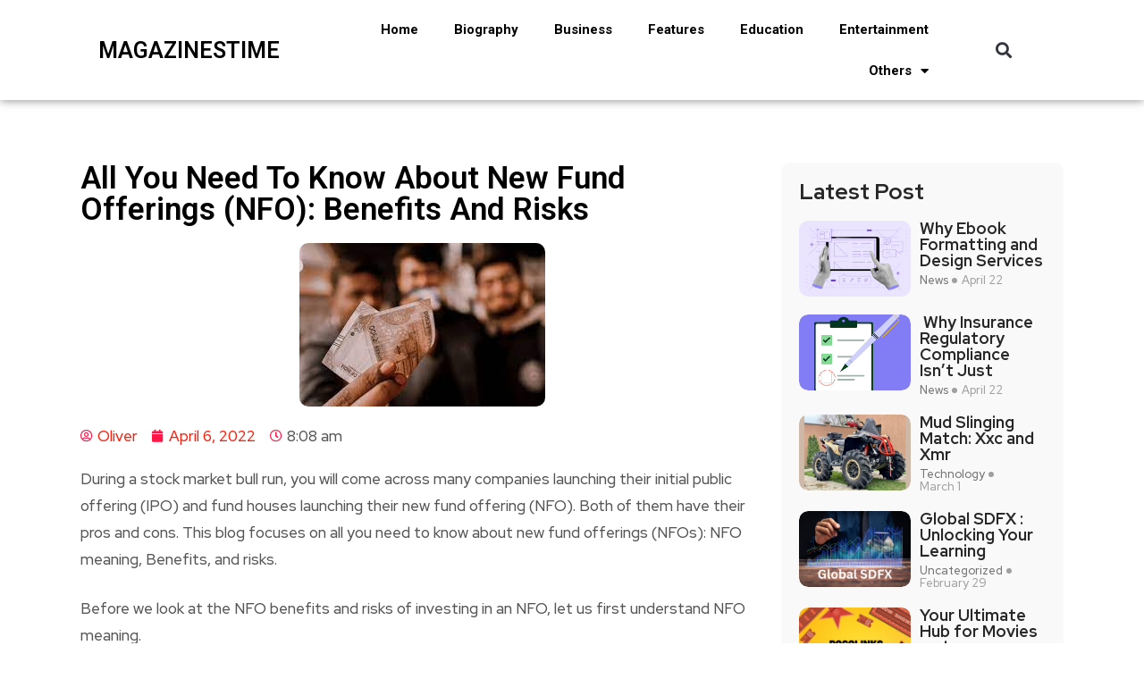

--- FILE ---
content_type: text/html; charset=UTF-8
request_url: https://magazinestime.com/all-you-need-to-know-about-new-fund-offerings-nfo-benefits-and-risks/
body_size: 19154
content:
<!DOCTYPE html>
<html lang="en-US">
<head>
	<meta charset="UTF-8">
	<meta name="viewport" content="width=device-width, initial-scale=1.0, viewport-fit=cover" />		<meta name='robots' content='index, follow, max-image-preview:large, max-snippet:-1, max-video-preview:-1' />

	<!-- This site is optimized with the Yoast SEO plugin v22.0 - https://yoast.com/wordpress/plugins/seo/ -->
	<title>All You Need To Know About New Fund Offerings (NFO): Benefits And Risks - Magazinestime</title>
	<link rel="canonical" href="https://magazinestime.com/all-you-need-to-know-about-new-fund-offerings-nfo-benefits-and-risks/" />
	<meta property="og:locale" content="en_US" />
	<meta property="og:type" content="article" />
	<meta property="og:title" content="All You Need To Know About New Fund Offerings (NFO): Benefits And Risks - Magazinestime" />
	<meta property="og:description" content="During a stock market bull run, you will come across many companies launching their initial public offering (IPO) and fund houses launching their new fund offering (NFO). Both of them have their pros and cons. This blog focuses on all you need to know about new fund offerings (NFOs): NFO meaning, Benefits, and risks. Before [&hellip;]" />
	<meta property="og:url" content="https://magazinestime.com/all-you-need-to-know-about-new-fund-offerings-nfo-benefits-and-risks/" />
	<meta property="og:site_name" content="Magazinestime" />
	<meta property="article:publisher" content="https://www.facebook.com/magazinetimess/" />
	<meta property="article:published_time" content="2022-04-06T08:08:52+00:00" />
	<meta property="article:modified_time" content="2023-01-05T10:47:48+00:00" />
	<meta property="og:image" content="https://magazinestime.com/wp-content/uploads/2022/04/pay.jpg" />
	<meta property="og:image:width" content="275" />
	<meta property="og:image:height" content="183" />
	<meta property="og:image:type" content="image/jpeg" />
	<meta name="author" content="Oliver" />
	<meta name="twitter:card" content="summary_large_image" />
	<meta name="twitter:label1" content="Written by" />
	<meta name="twitter:data1" content="Oliver" />
	<meta name="twitter:label2" content="Est. reading time" />
	<meta name="twitter:data2" content="5 minutes" />
	<script type="application/ld+json" class="yoast-schema-graph">{"@context":"https://schema.org","@graph":[{"@type":"WebPage","@id":"https://magazinestime.com/all-you-need-to-know-about-new-fund-offerings-nfo-benefits-and-risks/","url":"https://magazinestime.com/all-you-need-to-know-about-new-fund-offerings-nfo-benefits-and-risks/","name":"All You Need To Know About New Fund Offerings (NFO): Benefits And Risks - Magazinestime","isPartOf":{"@id":"https://magazinestime.com/#website"},"primaryImageOfPage":{"@id":"https://magazinestime.com/all-you-need-to-know-about-new-fund-offerings-nfo-benefits-and-risks/#primaryimage"},"image":{"@id":"https://magazinestime.com/all-you-need-to-know-about-new-fund-offerings-nfo-benefits-and-risks/#primaryimage"},"thumbnailUrl":"https://magazinestime.com/wp-content/uploads/2022/04/pay.jpg","datePublished":"2022-04-06T08:08:52+00:00","dateModified":"2023-01-05T10:47:48+00:00","author":{"@id":"https://magazinestime.com/#/schema/person/9741d8d3f804fab9d7f3adc39b85589a"},"breadcrumb":{"@id":"https://magazinestime.com/all-you-need-to-know-about-new-fund-offerings-nfo-benefits-and-risks/#breadcrumb"},"inLanguage":"en-US","potentialAction":[{"@type":"ReadAction","target":["https://magazinestime.com/all-you-need-to-know-about-new-fund-offerings-nfo-benefits-and-risks/"]}]},{"@type":"ImageObject","inLanguage":"en-US","@id":"https://magazinestime.com/all-you-need-to-know-about-new-fund-offerings-nfo-benefits-and-risks/#primaryimage","url":"https://magazinestime.com/wp-content/uploads/2022/04/pay.jpg","contentUrl":"https://magazinestime.com/wp-content/uploads/2022/04/pay.jpg","width":275,"height":183},{"@type":"BreadcrumbList","@id":"https://magazinestime.com/all-you-need-to-know-about-new-fund-offerings-nfo-benefits-and-risks/#breadcrumb","itemListElement":[{"@type":"ListItem","position":1,"name":"Home","item":"https://magazinestime.com/"},{"@type":"ListItem","position":2,"name":"Business","item":"https://magazinestime.com/category/business/"},{"@type":"ListItem","position":3,"name":"All You Need To Know About New Fund Offerings (NFO): Benefits And Risks"}]},{"@type":"WebSite","@id":"https://magazinestime.com/#website","url":"https://magazinestime.com/","name":"Magazinestime","description":"","potentialAction":[{"@type":"SearchAction","target":{"@type":"EntryPoint","urlTemplate":"https://magazinestime.com/?s={search_term_string}"},"query-input":"required name=search_term_string"}],"inLanguage":"en-US"},{"@type":"Person","@id":"https://magazinestime.com/#/schema/person/9741d8d3f804fab9d7f3adc39b85589a","name":"Oliver","image":{"@type":"ImageObject","inLanguage":"en-US","@id":"https://magazinestime.com/#/schema/person/image/","url":"https://secure.gravatar.com/avatar/a82f3cb5fe19d5f28b2e10acf81ed20c?s=96&d=mm&r=g","contentUrl":"https://secure.gravatar.com/avatar/a82f3cb5fe19d5f28b2e10acf81ed20c?s=96&d=mm&r=g","caption":"Oliver"},"url":"https://magazinestime.com/author/grace/"}]}</script>
	<!-- / Yoast SEO plugin. -->


<link rel='dns-prefetch' href='//fonts.googleapis.com' />
<link rel="alternate" type="application/rss+xml" title="Magazinestime &raquo; Feed" href="https://magazinestime.com/feed/" />
<link rel="alternate" type="application/rss+xml" title="Magazinestime &raquo; Comments Feed" href="https://magazinestime.com/comments/feed/" />
<link rel="alternate" type="application/rss+xml" title="Magazinestime &raquo; All You Need To Know About New Fund Offerings (NFO): Benefits And Risks Comments Feed" href="https://magazinestime.com/all-you-need-to-know-about-new-fund-offerings-nfo-benefits-and-risks/feed/" />

<style id='wp-emoji-styles-inline-css' type='text/css'>

	img.wp-smiley, img.emoji {
		display: inline !important;
		border: none !important;
		box-shadow: none !important;
		height: 1em !important;
		width: 1em !important;
		margin: 0 0.07em !important;
		vertical-align: -0.1em !important;
		background: none !important;
		padding: 0 !important;
	}
</style>
<link rel='stylesheet' id='wp-block-library-css' href='https://magazinestime.com/wp-includes/css/dist/block-library/style.min.css?ver=6.4.5' type='text/css' media='all' />
<style id='wp-block-library-theme-inline-css' type='text/css'>
.wp-block-audio figcaption{color:#555;font-size:13px;text-align:center}.is-dark-theme .wp-block-audio figcaption{color:hsla(0,0%,100%,.65)}.wp-block-audio{margin:0 0 1em}.wp-block-code{border:1px solid #ccc;border-radius:4px;font-family:Menlo,Consolas,monaco,monospace;padding:.8em 1em}.wp-block-embed figcaption{color:#555;font-size:13px;text-align:center}.is-dark-theme .wp-block-embed figcaption{color:hsla(0,0%,100%,.65)}.wp-block-embed{margin:0 0 1em}.blocks-gallery-caption{color:#555;font-size:13px;text-align:center}.is-dark-theme .blocks-gallery-caption{color:hsla(0,0%,100%,.65)}.wp-block-image figcaption{color:#555;font-size:13px;text-align:center}.is-dark-theme .wp-block-image figcaption{color:hsla(0,0%,100%,.65)}.wp-block-image{margin:0 0 1em}.wp-block-pullquote{border-bottom:4px solid;border-top:4px solid;color:currentColor;margin-bottom:1.75em}.wp-block-pullquote cite,.wp-block-pullquote footer,.wp-block-pullquote__citation{color:currentColor;font-size:.8125em;font-style:normal;text-transform:uppercase}.wp-block-quote{border-left:.25em solid;margin:0 0 1.75em;padding-left:1em}.wp-block-quote cite,.wp-block-quote footer{color:currentColor;font-size:.8125em;font-style:normal;position:relative}.wp-block-quote.has-text-align-right{border-left:none;border-right:.25em solid;padding-left:0;padding-right:1em}.wp-block-quote.has-text-align-center{border:none;padding-left:0}.wp-block-quote.is-large,.wp-block-quote.is-style-large,.wp-block-quote.is-style-plain{border:none}.wp-block-search .wp-block-search__label{font-weight:700}.wp-block-search__button{border:1px solid #ccc;padding:.375em .625em}:where(.wp-block-group.has-background){padding:1.25em 2.375em}.wp-block-separator.has-css-opacity{opacity:.4}.wp-block-separator{border:none;border-bottom:2px solid;margin-left:auto;margin-right:auto}.wp-block-separator.has-alpha-channel-opacity{opacity:1}.wp-block-separator:not(.is-style-wide):not(.is-style-dots){width:100px}.wp-block-separator.has-background:not(.is-style-dots){border-bottom:none;height:1px}.wp-block-separator.has-background:not(.is-style-wide):not(.is-style-dots){height:2px}.wp-block-table{margin:0 0 1em}.wp-block-table td,.wp-block-table th{word-break:normal}.wp-block-table figcaption{color:#555;font-size:13px;text-align:center}.is-dark-theme .wp-block-table figcaption{color:hsla(0,0%,100%,.65)}.wp-block-video figcaption{color:#555;font-size:13px;text-align:center}.is-dark-theme .wp-block-video figcaption{color:hsla(0,0%,100%,.65)}.wp-block-video{margin:0 0 1em}.wp-block-template-part.has-background{margin-bottom:0;margin-top:0;padding:1.25em 2.375em}
</style>
<style id='classic-theme-styles-inline-css' type='text/css'>
/*! This file is auto-generated */
.wp-block-button__link{color:#fff;background-color:#32373c;border-radius:9999px;box-shadow:none;text-decoration:none;padding:calc(.667em + 2px) calc(1.333em + 2px);font-size:1.125em}.wp-block-file__button{background:#32373c;color:#fff;text-decoration:none}
</style>
<style id='global-styles-inline-css' type='text/css'>
body{--wp--preset--color--black: #000000;--wp--preset--color--cyan-bluish-gray: #abb8c3;--wp--preset--color--white: #ffffff;--wp--preset--color--pale-pink: #f78da7;--wp--preset--color--vivid-red: #cf2e2e;--wp--preset--color--luminous-vivid-orange: #ff6900;--wp--preset--color--luminous-vivid-amber: #fcb900;--wp--preset--color--light-green-cyan: #7bdcb5;--wp--preset--color--vivid-green-cyan: #00d084;--wp--preset--color--pale-cyan-blue: #8ed1fc;--wp--preset--color--vivid-cyan-blue: #0693e3;--wp--preset--color--vivid-purple: #9b51e0;--wp--preset--gradient--vivid-cyan-blue-to-vivid-purple: linear-gradient(135deg,rgba(6,147,227,1) 0%,rgb(155,81,224) 100%);--wp--preset--gradient--light-green-cyan-to-vivid-green-cyan: linear-gradient(135deg,rgb(122,220,180) 0%,rgb(0,208,130) 100%);--wp--preset--gradient--luminous-vivid-amber-to-luminous-vivid-orange: linear-gradient(135deg,rgba(252,185,0,1) 0%,rgba(255,105,0,1) 100%);--wp--preset--gradient--luminous-vivid-orange-to-vivid-red: linear-gradient(135deg,rgba(255,105,0,1) 0%,rgb(207,46,46) 100%);--wp--preset--gradient--very-light-gray-to-cyan-bluish-gray: linear-gradient(135deg,rgb(238,238,238) 0%,rgb(169,184,195) 100%);--wp--preset--gradient--cool-to-warm-spectrum: linear-gradient(135deg,rgb(74,234,220) 0%,rgb(151,120,209) 20%,rgb(207,42,186) 40%,rgb(238,44,130) 60%,rgb(251,105,98) 80%,rgb(254,248,76) 100%);--wp--preset--gradient--blush-light-purple: linear-gradient(135deg,rgb(255,206,236) 0%,rgb(152,150,240) 100%);--wp--preset--gradient--blush-bordeaux: linear-gradient(135deg,rgb(254,205,165) 0%,rgb(254,45,45) 50%,rgb(107,0,62) 100%);--wp--preset--gradient--luminous-dusk: linear-gradient(135deg,rgb(255,203,112) 0%,rgb(199,81,192) 50%,rgb(65,88,208) 100%);--wp--preset--gradient--pale-ocean: linear-gradient(135deg,rgb(255,245,203) 0%,rgb(182,227,212) 50%,rgb(51,167,181) 100%);--wp--preset--gradient--electric-grass: linear-gradient(135deg,rgb(202,248,128) 0%,rgb(113,206,126) 100%);--wp--preset--gradient--midnight: linear-gradient(135deg,rgb(2,3,129) 0%,rgb(40,116,252) 100%);--wp--preset--font-size--small: 13px;--wp--preset--font-size--medium: 20px;--wp--preset--font-size--large: 36px;--wp--preset--font-size--x-large: 42px;--wp--preset--spacing--20: 0.44rem;--wp--preset--spacing--30: 0.67rem;--wp--preset--spacing--40: 1rem;--wp--preset--spacing--50: 1.5rem;--wp--preset--spacing--60: 2.25rem;--wp--preset--spacing--70: 3.38rem;--wp--preset--spacing--80: 5.06rem;--wp--preset--shadow--natural: 6px 6px 9px rgba(0, 0, 0, 0.2);--wp--preset--shadow--deep: 12px 12px 50px rgba(0, 0, 0, 0.4);--wp--preset--shadow--sharp: 6px 6px 0px rgba(0, 0, 0, 0.2);--wp--preset--shadow--outlined: 6px 6px 0px -3px rgba(255, 255, 255, 1), 6px 6px rgba(0, 0, 0, 1);--wp--preset--shadow--crisp: 6px 6px 0px rgba(0, 0, 0, 1);}:where(.is-layout-flex){gap: 0.5em;}:where(.is-layout-grid){gap: 0.5em;}body .is-layout-flow > .alignleft{float: left;margin-inline-start: 0;margin-inline-end: 2em;}body .is-layout-flow > .alignright{float: right;margin-inline-start: 2em;margin-inline-end: 0;}body .is-layout-flow > .aligncenter{margin-left: auto !important;margin-right: auto !important;}body .is-layout-constrained > .alignleft{float: left;margin-inline-start: 0;margin-inline-end: 2em;}body .is-layout-constrained > .alignright{float: right;margin-inline-start: 2em;margin-inline-end: 0;}body .is-layout-constrained > .aligncenter{margin-left: auto !important;margin-right: auto !important;}body .is-layout-constrained > :where(:not(.alignleft):not(.alignright):not(.alignfull)){max-width: var(--wp--style--global--content-size);margin-left: auto !important;margin-right: auto !important;}body .is-layout-constrained > .alignwide{max-width: var(--wp--style--global--wide-size);}body .is-layout-flex{display: flex;}body .is-layout-flex{flex-wrap: wrap;align-items: center;}body .is-layout-flex > *{margin: 0;}body .is-layout-grid{display: grid;}body .is-layout-grid > *{margin: 0;}:where(.wp-block-columns.is-layout-flex){gap: 2em;}:where(.wp-block-columns.is-layout-grid){gap: 2em;}:where(.wp-block-post-template.is-layout-flex){gap: 1.25em;}:where(.wp-block-post-template.is-layout-grid){gap: 1.25em;}.has-black-color{color: var(--wp--preset--color--black) !important;}.has-cyan-bluish-gray-color{color: var(--wp--preset--color--cyan-bluish-gray) !important;}.has-white-color{color: var(--wp--preset--color--white) !important;}.has-pale-pink-color{color: var(--wp--preset--color--pale-pink) !important;}.has-vivid-red-color{color: var(--wp--preset--color--vivid-red) !important;}.has-luminous-vivid-orange-color{color: var(--wp--preset--color--luminous-vivid-orange) !important;}.has-luminous-vivid-amber-color{color: var(--wp--preset--color--luminous-vivid-amber) !important;}.has-light-green-cyan-color{color: var(--wp--preset--color--light-green-cyan) !important;}.has-vivid-green-cyan-color{color: var(--wp--preset--color--vivid-green-cyan) !important;}.has-pale-cyan-blue-color{color: var(--wp--preset--color--pale-cyan-blue) !important;}.has-vivid-cyan-blue-color{color: var(--wp--preset--color--vivid-cyan-blue) !important;}.has-vivid-purple-color{color: var(--wp--preset--color--vivid-purple) !important;}.has-black-background-color{background-color: var(--wp--preset--color--black) !important;}.has-cyan-bluish-gray-background-color{background-color: var(--wp--preset--color--cyan-bluish-gray) !important;}.has-white-background-color{background-color: var(--wp--preset--color--white) !important;}.has-pale-pink-background-color{background-color: var(--wp--preset--color--pale-pink) !important;}.has-vivid-red-background-color{background-color: var(--wp--preset--color--vivid-red) !important;}.has-luminous-vivid-orange-background-color{background-color: var(--wp--preset--color--luminous-vivid-orange) !important;}.has-luminous-vivid-amber-background-color{background-color: var(--wp--preset--color--luminous-vivid-amber) !important;}.has-light-green-cyan-background-color{background-color: var(--wp--preset--color--light-green-cyan) !important;}.has-vivid-green-cyan-background-color{background-color: var(--wp--preset--color--vivid-green-cyan) !important;}.has-pale-cyan-blue-background-color{background-color: var(--wp--preset--color--pale-cyan-blue) !important;}.has-vivid-cyan-blue-background-color{background-color: var(--wp--preset--color--vivid-cyan-blue) !important;}.has-vivid-purple-background-color{background-color: var(--wp--preset--color--vivid-purple) !important;}.has-black-border-color{border-color: var(--wp--preset--color--black) !important;}.has-cyan-bluish-gray-border-color{border-color: var(--wp--preset--color--cyan-bluish-gray) !important;}.has-white-border-color{border-color: var(--wp--preset--color--white) !important;}.has-pale-pink-border-color{border-color: var(--wp--preset--color--pale-pink) !important;}.has-vivid-red-border-color{border-color: var(--wp--preset--color--vivid-red) !important;}.has-luminous-vivid-orange-border-color{border-color: var(--wp--preset--color--luminous-vivid-orange) !important;}.has-luminous-vivid-amber-border-color{border-color: var(--wp--preset--color--luminous-vivid-amber) !important;}.has-light-green-cyan-border-color{border-color: var(--wp--preset--color--light-green-cyan) !important;}.has-vivid-green-cyan-border-color{border-color: var(--wp--preset--color--vivid-green-cyan) !important;}.has-pale-cyan-blue-border-color{border-color: var(--wp--preset--color--pale-cyan-blue) !important;}.has-vivid-cyan-blue-border-color{border-color: var(--wp--preset--color--vivid-cyan-blue) !important;}.has-vivid-purple-border-color{border-color: var(--wp--preset--color--vivid-purple) !important;}.has-vivid-cyan-blue-to-vivid-purple-gradient-background{background: var(--wp--preset--gradient--vivid-cyan-blue-to-vivid-purple) !important;}.has-light-green-cyan-to-vivid-green-cyan-gradient-background{background: var(--wp--preset--gradient--light-green-cyan-to-vivid-green-cyan) !important;}.has-luminous-vivid-amber-to-luminous-vivid-orange-gradient-background{background: var(--wp--preset--gradient--luminous-vivid-amber-to-luminous-vivid-orange) !important;}.has-luminous-vivid-orange-to-vivid-red-gradient-background{background: var(--wp--preset--gradient--luminous-vivid-orange-to-vivid-red) !important;}.has-very-light-gray-to-cyan-bluish-gray-gradient-background{background: var(--wp--preset--gradient--very-light-gray-to-cyan-bluish-gray) !important;}.has-cool-to-warm-spectrum-gradient-background{background: var(--wp--preset--gradient--cool-to-warm-spectrum) !important;}.has-blush-light-purple-gradient-background{background: var(--wp--preset--gradient--blush-light-purple) !important;}.has-blush-bordeaux-gradient-background{background: var(--wp--preset--gradient--blush-bordeaux) !important;}.has-luminous-dusk-gradient-background{background: var(--wp--preset--gradient--luminous-dusk) !important;}.has-pale-ocean-gradient-background{background: var(--wp--preset--gradient--pale-ocean) !important;}.has-electric-grass-gradient-background{background: var(--wp--preset--gradient--electric-grass) !important;}.has-midnight-gradient-background{background: var(--wp--preset--gradient--midnight) !important;}.has-small-font-size{font-size: var(--wp--preset--font-size--small) !important;}.has-medium-font-size{font-size: var(--wp--preset--font-size--medium) !important;}.has-large-font-size{font-size: var(--wp--preset--font-size--large) !important;}.has-x-large-font-size{font-size: var(--wp--preset--font-size--x-large) !important;}
.wp-block-navigation a:where(:not(.wp-element-button)){color: inherit;}
:where(.wp-block-post-template.is-layout-flex){gap: 1.25em;}:where(.wp-block-post-template.is-layout-grid){gap: 1.25em;}
:where(.wp-block-columns.is-layout-flex){gap: 2em;}:where(.wp-block-columns.is-layout-grid){gap: 2em;}
.wp-block-pullquote{font-size: 1.5em;line-height: 1.6;}
</style>
<link data-minify="1" rel='stylesheet' id='flexy-breadcrumb-css' href='https://magazinestime.com/wp-content/cache/min/1/wp-content/plugins/flexy-breadcrumb/public/css/flexy-breadcrumb-public.css?ver=1750228047' type='text/css' media='all' />
<link data-minify="1" rel='stylesheet' id='flexy-breadcrumb-font-awesome-css' href='https://magazinestime.com/wp-content/cache/min/1/wp-content/plugins/flexy-breadcrumb/public/css/font-awesome.min.css?ver=1750228047' type='text/css' media='all' />
<link rel='stylesheet' id='ez-toc-css' href='https://magazinestime.com/wp-content/plugins/easy-table-of-contents/assets/css/screen.min.css?ver=2.0.62' type='text/css' media='all' />
<style id='ez-toc-inline-css' type='text/css'>
div#ez-toc-container .ez-toc-title {font-size: 120%;}div#ez-toc-container .ez-toc-title {font-weight: 500;}div#ez-toc-container ul li {font-size: 95%;}div#ez-toc-container ul li {font-weight: 500;}div#ez-toc-container nav ul ul li {font-size: 90%;}
.ez-toc-container-direction {direction: ltr;}.ez-toc-counter ul{counter-reset: item ;}.ez-toc-counter nav ul li a::before {content: counters(item, ".", decimal) ". ";display: inline-block;counter-increment: item;flex-grow: 0;flex-shrink: 0;margin-right: .2em; float: left; }.ez-toc-widget-direction {direction: ltr;}.ez-toc-widget-container ul{counter-reset: item ;}.ez-toc-widget-container nav ul li a::before {content: counters(item, ".", decimal) ". ";display: inline-block;counter-increment: item;flex-grow: 0;flex-shrink: 0;margin-right: .2em; float: left; }
</style>
<link data-minify="1" rel='stylesheet' id='font-awesome-css' href='https://magazinestime.com/wp-content/cache/min/1/wp-content/plugins/elementor/assets/lib/font-awesome/css/font-awesome.min.css?ver=1750228047' type='text/css' media='all' />
<link data-minify="1" rel='stylesheet' id='icon-font-css' href='https://magazinestime.com/wp-content/cache/min/1/wp-content/themes/evior/assets/css/icon-font.css?ver=1750228047' type='text/css' media='all' />
<link data-minify="1" rel='stylesheet' id='remix-icon-css' href='https://magazinestime.com/wp-content/cache/min/1/wp-content/themes/evior/assets/css/remix-icon.css?ver=1750228047' type='text/css' media='all' />
<link data-minify="1" rel='stylesheet' id='animate-css' href='https://magazinestime.com/wp-content/cache/min/1/wp-content/themes/evior/assets/css/animate.css?ver=1750228047' type='text/css' media='all' />
<link data-minify="1" rel='stylesheet' id='magnific-popup-css' href='https://magazinestime.com/wp-content/cache/min/1/wp-content/themes/evior/assets/css/magnific-popup.css?ver=1750228047' type='text/css' media='all' />
<link rel='stylesheet' id='owl-carousel-css' href='https://magazinestime.com/wp-content/themes/evior/assets/css/owl.carousel.min.css?ver=6.4.5' type='text/css' media='all' />
<link rel='stylesheet' id='owl-theme-css' href='https://magazinestime.com/wp-content/themes/evior/assets/css/owl.theme.min.css?ver=6.4.5' type='text/css' media='all' />
<link data-minify="1" rel='stylesheet' id='slick-css' href='https://magazinestime.com/wp-content/cache/min/1/wp-content/themes/evior/assets/css/slick.css?ver=1750228047' type='text/css' media='all' />
<link data-minify="1" rel='stylesheet' id='slicknav-css' href='https://magazinestime.com/wp-content/cache/min/1/wp-content/themes/evior/assets/css/slicknav.css?ver=1750228047' type='text/css' media='all' />
<link data-minify="1" rel='stylesheet' id='swiper-css' href='https://magazinestime.com/wp-content/cache/min/1/wp-content/plugins/elementor/assets/lib/swiper/v8/css/swiper.min.css?ver=1750228047' type='text/css' media='all' />
<link rel='stylesheet' id='flickity-css' href='https://magazinestime.com/wp-content/themes/evior/assets/css/flickity.min.css?ver=6.4.5' type='text/css' media='all' />
<link data-minify="1" rel='stylesheet' id='theme-fonts-css' href='https://magazinestime.com/wp-content/cache/min/1/wp-content/themes/evior/assets/css/theme-fonts.css?ver=1750228047' type='text/css' media='all' />
<link rel='stylesheet' id='bootstrap-css' href='https://magazinestime.com/wp-content/themes/evior/assets/css/bootstrap.min.css?ver=4.0' type='text/css' media='all' />
<link data-minify="1" rel='stylesheet' id='evior-main-css' href='https://magazinestime.com/wp-content/cache/min/1/wp-content/themes/evior/assets/css/main.css?ver=1750228047' type='text/css' media='all' />
<link data-minify="1" rel='stylesheet' id='evior-responsive-css' href='https://magazinestime.com/wp-content/cache/min/1/wp-content/themes/evior/assets/css/responsive.css?ver=1750228047' type='text/css' media='all' />
<link rel='stylesheet' id='evior-style-css' href='https://magazinestime.com/wp-content/themes/evior-child/style.css?ver=6.4.5' type='text/css' media='all' />
<link rel='stylesheet' id='evior-custom-style-css' href='https://magazinestime.com/wp-content/themes/evior/assets/css/custom-style.css?ver=6.4.5' type='text/css' media='all' />
<style id='evior-custom-style-inline-css' type='text/css'>
.top-promo-area {
			
			background-image   : url();
			background-position: center center;
			background-repeat  : no-repeat;
			background-size    : cover;
			background-attachment  : scroll;
			
			
			background-color  : rgba(255,53,36,1);
			
			
			
			
		} .theme_img_cat_Itemlist span.category-btnn:hover, .subscribe-form input[type="submit"], .header-subscribe-btn a, .search_form_main button, .header_search_wrap .search_main:hover, .home-tag-widgett .tagcloud a:hover, .blog-post-comment .comment-respond .comment-form .btn-comments, .theme_author_Socials a, .blog-post-cat.sblog_catt_design a:hover, .fsubmitt, a.slicknav_btn, a.cart-contents .count {background: #ff1747!important;} .blog-sidebar .widget_search form button, .cutsom-post-block-list-inner .recent-postlist-wrap-inner:hover .recent-post-number-wrap, .category-box.news-cat-boxone a, button.evior-load-more-btn, .main-container .theme-pagination-style ul.page-numbers li span.current, .main-container .theme-pagination-style ul.page-numbers li a.page-numbers:hover {background-color: #ff1747!important;}.post-grid-content-two h3.post-title a:hover, .blog-post-grid-wrapper.blog-post-grid-wrapper-four .news-post-grid-content h3.post-title a:hover, .blog-post-grid-wrapper.blog-post-grid-wrapper-four .news-post-grid-content h3.post-title a:hover, .video-post-block-content h3.post-title a:hover, .post-wrapper.cat-layout-main-list .post-list-medium-content h3.post-title a:hover, #theme-header-three .mainmenu ul li a:hover, .header-top-btn a:hover, .htop_social a:hover, .category-box a:hover, .grid-content-bottom .category-box a:hover, .slide-arrow-left.slick-arrow, .slide-arrow-right.slick-arrow, .theme_footer_Widegts .footer-widget ul li a:hover, .cat-read-more-btn a.read_more_Btutton, .theme_blog_nav_Title a:hover, .blog-details-content ul li::marker, .blog-post-cat.sblog_catt_design a, ul.footer-nav li a:hover, .main-container .theme-pagination-style ul.page-numbers li i {color: #ff1747!important;}.home-tag-widgett .tagcloud a:hover, .featured-slider-2-nav .slider-post-thumb.slick-current img, .news-one-read-btn a:hover, .main-container .theme-pagination-style ul.page-numbers li span.current, .main-container .theme-pagination-style ul.page-numbers li a.page-numbers:hover {border-color: #ff1747!important;}
					.cat-item-502 span.post_count {background-color : #FFFFFF !important;} 
				
					.cat-item-2604 span.post_count {background-color : #FFFFFF !important;} 
				
					.cat-item-3283 span.post_count {background-color : #ffbc00 !important;} 
				
					.cat-item-520 span.post_count {background-color : #FFFFFF !important;} 
				
					.cat-item-2 span.post_count {background-color : #FFFFFF !important;} 
				
					.cat-item-4 span.post_count {background-color : #FFFFFF !important;} 
				
					.cat-item-3036 span.post_count {background-color : #FFFFFF !important;} 
				
					.cat-item-3284 span.post_count {background-color : #FFFFFF !important;} 
				
					.cat-item-5 span.post_count {background-color : #FFFFFF !important;} 
				
					.cat-item-1172 span.post_count {background-color : #FFFFFF !important;} 
				
					.cat-item-3285 span.post_count {background-color : #ffbc00 !important;} 
				
					.cat-item-2984 span.post_count {background-color : #FFFFFF !important;} 
				
					.cat-item-519 span.post_count {background-color : #FFFFFF !important;} 
				
					.cat-item-2973 span.post_count {background-color : #FFFFFF !important;} 
				
					.cat-item-540 span.post_count {background-color : #FFFFFF !important;} 
				
					.cat-item-2983 span.post_count {background-color : #FFFFFF !important;} 
				
					.cat-item-1513 span.post_count {background-color : #FFFFFF !important;} 
				
					.cat-item-2968 span.post_count {background-color : #FFFFFF !important;} 
				
					.cat-item-3286 span.post_count {background-color : #FFFFFF !important;} 
				
					.cat-item-2901 span.post_count {background-color : #FFFFFF !important;} 
				
					.cat-item-3287 span.post_count {background-color : #ffbc00 !important;} 
				
					.cat-item-518 span.post_count {background-color : #FFFFFF !important;} 
				
					.cat-item-3288 span.post_count {background-color : #FFFFFF !important;} 
				
					.cat-item-3289 span.post_count {background-color : #ffbc00 !important;} 
				
					.cat-item-3290 span.post_count {background-color : #ffbc00 !important;} 
				
					.cat-item-521 span.post_count {background-color : #FFFFFF !important;} 
				
					.cat-item-3177 span.post_count {background-color : #FFFFFF !important;} 
				
					.cat-item-1 span.post_count {background-color : #FFFFFF !important;} 
				
					.cat-item-3291 span.post_count {background-color : #ffbc00 !important;} 
				
</style>
<link data-minify="1" rel='stylesheet' id='elementor-icons-css' href='https://magazinestime.com/wp-content/cache/min/1/wp-content/plugins/elementor/assets/lib/eicons/css/elementor-icons.min.css?ver=1750228047' type='text/css' media='all' />
<link rel='stylesheet' id='elementor-frontend-css' href='https://magazinestime.com/wp-content/plugins/elementor/assets/css/frontend-lite.min.css?ver=3.19.2' type='text/css' media='all' />
<link rel='stylesheet' id='elementor-post-9916-css' href='https://magazinestime.com/wp-content/uploads/elementor/css/post-9916.css?ver=1707722771' type='text/css' media='all' />
<link rel='stylesheet' id='elementor-pro-css' href='https://magazinestime.com/wp-content/plugins/pro-elements/assets/css/frontend-lite.min.css?ver=3.18.1' type='text/css' media='all' />
<link rel='stylesheet' id='elementor-global-css' href='https://magazinestime.com/wp-content/uploads/elementor/css/global.css?ver=1707721510' type='text/css' media='all' />
<link rel='stylesheet' id='elementor-post-25058-css' href='https://magazinestime.com/wp-content/uploads/elementor/css/post-25058.css?ver=1707891620' type='text/css' media='all' />
<link rel='stylesheet' id='elementor-post-25093-css' href='https://magazinestime.com/wp-content/uploads/elementor/css/post-25093.css?ver=1707729479' type='text/css' media='all' />
<link rel='stylesheet' id='elementor-post-25109-css' href='https://magazinestime.com/wp-content/uploads/elementor/css/post-25109.css?ver=1708926398' type='text/css' media='all' />
<link rel='stylesheet' id='evior-child-style-css' href='https://magazinestime.com/wp-content/themes/evior-child/style.css' type='text/css' media='all' />
<link rel='stylesheet' id='csf-google-web-fonts-css' href='//fonts.googleapis.com/css?family=Red%20Hat%20Display:500,700&#038;subset=latin-ext&#038;display=swap' type='text/css' media='all' />
<link data-minify="1" rel='stylesheet' id='yarppRelatedCss-css' href='https://magazinestime.com/wp-content/cache/min/1/wp-content/plugins/yet-another-related-posts-plugin/style/related.css?ver=1750228047' type='text/css' media='all' />
<link rel='stylesheet' id='google-fonts-1-css' href='https://fonts.googleapis.com/css?family=Roboto%3A100%2C100italic%2C200%2C200italic%2C300%2C300italic%2C400%2C400italic%2C500%2C500italic%2C600%2C600italic%2C700%2C700italic%2C800%2C800italic%2C900%2C900italic%7CRoboto+Slab%3A100%2C100italic%2C200%2C200italic%2C300%2C300italic%2C400%2C400italic%2C500%2C500italic%2C600%2C600italic%2C700%2C700italic%2C800%2C800italic%2C900%2C900italic%7CManrope%3A100%2C100italic%2C200%2C200italic%2C300%2C300italic%2C400%2C400italic%2C500%2C500italic%2C600%2C600italic%2C700%2C700italic%2C800%2C800italic%2C900%2C900italic&#038;display=swap&#038;ver=6.4.5' type='text/css' media='all' />
<link rel='stylesheet' id='elementor-icons-shared-0-css' href='https://magazinestime.com/wp-content/plugins/elementor/assets/lib/font-awesome/css/fontawesome.min.css?ver=5.15.3' type='text/css' media='all' />
<link data-minify="1" rel='stylesheet' id='elementor-icons-fa-solid-css' href='https://magazinestime.com/wp-content/cache/min/1/wp-content/plugins/elementor/assets/lib/font-awesome/css/solid.min.css?ver=1750228047' type='text/css' media='all' />
<link rel="preconnect" href="https://fonts.gstatic.com/" crossorigin><script type="text/javascript" src="https://magazinestime.com/wp-includes/js/jquery/jquery.min.js?ver=3.7.1" id="jquery-core-js" defer></script>

<link rel="https://api.w.org/" href="https://magazinestime.com/wp-json/" /><link rel="alternate" type="application/json" href="https://magazinestime.com/wp-json/wp/v2/posts/1100" /><link rel="EditURI" type="application/rsd+xml" title="RSD" href="https://magazinestime.com/xmlrpc.php?rsd" />
<meta name="generator" content="WordPress 6.4.5" />
<link rel='shortlink' href='https://magazinestime.com/?p=1100' />
<link rel="alternate" type="application/json+oembed" href="https://magazinestime.com/wp-json/oembed/1.0/embed?url=https%3A%2F%2Fmagazinestime.com%2Fall-you-need-to-know-about-new-fund-offerings-nfo-benefits-and-risks%2F" />
<link rel="alternate" type="text/xml+oembed" href="https://magazinestime.com/wp-json/oembed/1.0/embed?url=https%3A%2F%2Fmagazinestime.com%2Fall-you-need-to-know-about-new-fund-offerings-nfo-benefits-and-risks%2F&#038;format=xml" />

            <style type="text/css">              
                
                /* Background color */
                .fbc-page .fbc-wrap .fbc-items {
                    background-color: #edeff0;
                }
                /* Items font size */
                .fbc-page .fbc-wrap .fbc-items li {
                    font-size: 16px;
                }
                
                /* Items' link color */
                .fbc-page .fbc-wrap .fbc-items li a {
                    color: #337ab7;                    
                }
                
                /* Seprator color */
                .fbc-page .fbc-wrap .fbc-items li .fbc-separator {
                    color: #cccccc;
                }
                
                /* Active item & end-text color */
                .fbc-page .fbc-wrap .fbc-items li.active span,
                .fbc-page .fbc-wrap .fbc-items li .fbc-end-text {
                    color: #27272a;
                    font-size: 16px;
                }
            </style>

            <meta name="generator" content="Elementor 3.19.2; features: e_optimized_assets_loading, e_optimized_css_loading, additional_custom_breakpoints, block_editor_assets_optimize, e_image_loading_optimization; settings: css_print_method-external, google_font-enabled, font_display-swap">
<style type="text/css">body{font-family:"Red Hat Display";color:#555555;font-weight:500;font-size:17px;line-height:26px;}h1{font-family:"Red Hat Display";color:#272727;font-weight:700;text-align:left;font-size:42px;line-height:50px;}h2{font-family:"Red Hat Display";color:#272727;font-weight:700;text-align:left;font-size:28px;line-height:36px;}h3{font-family:"Red Hat Display";color:#272727;font-weight:700;text-align:left;font-size:24px;line-height:28px;}h4{font-family:"Red Hat Display";color:#272727;font-weight:700;text-align:left;font-size:18px;line-height:28px;}h5{font-family:"Red Hat Display";color:#272727;font-weight:700;text-align:left;font-size:14px;line-height:24px;}h6{font-family:"Red Hat Display";color:#272727;font-weight:700;text-align:left;font-size:14px;line-height:28px;}.main-container.blog-spacing{padding-top:80px;padding-right:0px;padding-bottom:80px;padding-left:0px;}.main-container.cat-page-spacing{padding-top:80px;padding-right:0px;padding-bottom:80px;padding-left:0px;}.single-one-bwrap{padding-top:40px;padding-right:0px;padding-bottom:80px;padding-left:0px;}body{background-color:#fff;}body{color:#555555;}#preloader{background:#151c2b!important;}.backto{background-color:#ff1747!important;}.theme_footer_Widegts{color:#F1F4F7;}body.page .main-container{padding-top:80px;padding-right:0px;padding-bottom:80px;padding-left:0px;}</style>		<style type="text/css" id="wp-custom-css">
			
Nobody wants a smile that shows that teeth are missing from their mouth and also, there are health issues which can occur due to the same as with time, this space can cause moving of your teeth towards open space causing job deterioration.



This gap will also make your daily activities like eating, speaking, and smiling more word difficult which will eventually decrease your confidence.&nbsp;



Dental bridges at Dental crowns and Bridges Lake Mary are the perfect solution for your problem as the false tooth fills the space anchoring it with crowns on the natural teeth or implants on both sides.



Working of Dental Bridge



It works as a bridge to prevent gaping between teeth after tooth loss. It consists of false teeth anchored on both sides of natural teeth and later to protect, it is covered with a porcelain crown.



Therefore, we at Dental Crowns Lake Mary always make sure that you can get the best of the bridges.



The five major advantages of dental implants are as follows-



Return your beautiful smile-



A smile is priceless and it becomes more precious when it is beautiful and healthy. There are many cases where the people felt more confident and happier after trying the dental bridge procedures. These bridges improve the smile by providing it quality.



Improve chewing-



When a person loses a tooth, it starts to pain even while eating food which is not good for the health of your mouth. The reason behind it is the shifting of remaining teeth towards the space and another problem that you can face is the food particles will be stuck between the teeth which will later cause gum diseases like gingivitis. Therefore, to alleviate the pain and avoid sticking food, dental bridges are the best option.



Improve speaking



Another impact of multiple tooth loss is speaking disorder as you won't be able to speak certain both specifically the letter “D” and “T” causing a lisp. Teeth play an important role in your way of speaking as this activity is done by the coordination of teeth and tongue. Therefore, to avoid such a situation, you need to have dental bridges.



Maintaining face shape&nbsp;



The shape of our face is completely dependent on our teeth and gums. So, if you start losing your teeth, your jawbone will start to deteriorate which will eventually cause facial collapse affecting the shape of your face. So, if you want to overcome this situation, dental bridges are the perfect solution.



Shifting of teeth-



Teeth are placed with strong roots and are also interconnected. The teeth help each other to stay in place and also prevent the remaining tooth to tilt in the space because if the tooth will tilt in excess, it can cause further tooth loss. Therefore, filling the space with a bridge is important to protect the remaining teeth from falling and shifting.



Losing a tooth because of any reason can never be a good thing. So, if you have recently lost a tooth, visit Dental Bridges Lake Mary. They will not only guide you but will also help in providing the best smile.



If you need any further information, Dentist Lake Mary is available for your service. They have dedicated their whole life serving the patients with the highest level of dedication.
		</style>
		</head>
<body class="post-template-default single single-post postid-1100 single-format-standard sidebar-active elementor-default elementor-template-full-width elementor-kit-9916 elementor-page-25109">
		<div data-elementor-type="header" data-elementor-id="25058" class="elementor elementor-25058 elementor-location-header" data-elementor-post-type="elementor_library">
					<div class="elementor-section-wrap">
								<section class="elementor-section elementor-top-section elementor-element elementor-element-53f3de5 elementor-hidden-mobile elementor-section-full_width elementor-section-height-default elementor-section-height-default" data-id="53f3de5" data-element_type="section" data-settings="{&quot;background_background&quot;:&quot;classic&quot;,&quot;sticky&quot;:&quot;top&quot;,&quot;sticky_on&quot;:[&quot;desktop&quot;,&quot;tablet&quot;],&quot;sticky_offset&quot;:0,&quot;sticky_effects_offset&quot;:0}">
						<div class="elementor-container elementor-column-gap-default">
					<div class="elementor-column elementor-col-25 elementor-top-column elementor-element elementor-element-a1a6382" data-id="a1a6382" data-element_type="column">
			<div class="elementor-widget-wrap elementor-element-populated">
						<div class="elementor-element elementor-element-75763de elementor-widget elementor-widget-heading" data-id="75763de" data-element_type="widget" data-widget_type="heading.default">
				<div class="elementor-widget-container">
			<style>/*! elementor - v3.19.0 - 07-02-2024 */
.elementor-heading-title{padding:0;margin:0;line-height:1}.elementor-widget-heading .elementor-heading-title[class*=elementor-size-]>a{color:inherit;font-size:inherit;line-height:inherit}.elementor-widget-heading .elementor-heading-title.elementor-size-small{font-size:15px}.elementor-widget-heading .elementor-heading-title.elementor-size-medium{font-size:19px}.elementor-widget-heading .elementor-heading-title.elementor-size-large{font-size:29px}.elementor-widget-heading .elementor-heading-title.elementor-size-xl{font-size:39px}.elementor-widget-heading .elementor-heading-title.elementor-size-xxl{font-size:59px}</style><h2 class="elementor-heading-title elementor-size-default"><a href="https://magazinestime.com/">magazinestime</a></h2>		</div>
				</div>
					</div>
		</div>
				<div class="elementor-column elementor-col-50 elementor-top-column elementor-element elementor-element-c462acb" data-id="c462acb" data-element_type="column">
			<div class="elementor-widget-wrap elementor-element-populated">
						<div class="elementor-element elementor-element-3934630 elementor-nav-menu__align-right elementor-nav-menu--dropdown-mobile elementor-nav-menu__text-align-aside elementor-nav-menu--toggle elementor-nav-menu--burger elementor-widget elementor-widget-nav-menu" data-id="3934630" data-element_type="widget" data-settings="{&quot;layout&quot;:&quot;horizontal&quot;,&quot;submenu_icon&quot;:{&quot;value&quot;:&quot;&lt;i class=\&quot;fas fa-caret-down\&quot;&gt;&lt;\/i&gt;&quot;,&quot;library&quot;:&quot;fa-solid&quot;},&quot;toggle&quot;:&quot;burger&quot;}" data-widget_type="nav-menu.default">
				<div class="elementor-widget-container">
			<link rel="stylesheet" href="https://magazinestime.com/wp-content/plugins/pro-elements/assets/css/widget-nav-menu.min.css">			<nav class="elementor-nav-menu--main elementor-nav-menu__container elementor-nav-menu--layout-horizontal e--pointer-underline e--animation-fade">
				<ul id="menu-1-3934630" class="elementor-nav-menu"><li class="menu-item menu-item-type-post_type menu-item-object-page menu-item-home menu-item-24978"><a href="https://magazinestime.com/" class="elementor-item">Home</a></li>
<li class="menu-item menu-item-type-taxonomy menu-item-object-category menu-item-23"><a href="https://magazinestime.com/category/bio/" class="elementor-item">Biography</a></li>
<li class="menu-item menu-item-type-taxonomy menu-item-object-category current-post-ancestor current-menu-parent current-post-parent menu-item-24"><a href="https://magazinestime.com/category/business/" class="elementor-item">Business</a></li>
<li class="menu-item menu-item-type-custom menu-item-object-custom menu-item-24984"><a href="#" class="elementor-item elementor-item-anchor">Features</a></li>
<li class="menu-item menu-item-type-taxonomy menu-item-object-category menu-item-25"><a href="https://magazinestime.com/category/education/" class="elementor-item">Education</a></li>
<li class="menu-item menu-item-type-taxonomy menu-item-object-category menu-item-7350"><a href="https://magazinestime.com/category/entertainment/" class="elementor-item">Entertainment</a></li>
<li class="menu-item menu-item-type-taxonomy menu-item-object-category menu-item-has-children menu-item-252"><a href="https://magazinestime.com/category/others/" class="elementor-item">Others</a>
<ul class="sub-menu elementor-nav-menu--dropdown">
	<li class="menu-item menu-item-type-taxonomy menu-item-object-category menu-item-253"><a href="https://magazinestime.com/category/relationship/" class="elementor-sub-item">-Relationship</a></li>
	<li class="menu-item menu-item-type-taxonomy menu-item-object-category menu-item-13117"><a href="https://magazinestime.com/category/entertainment/" class="elementor-sub-item">Entertainment</a></li>
	<li class="menu-item menu-item-type-taxonomy menu-item-object-category menu-item-13120"><a href="https://magazinestime.com/category/gambling-casino/" class="elementor-sub-item">Gambling &amp; Casino</a></li>
	<li class="menu-item menu-item-type-taxonomy menu-item-object-category menu-item-13122"><a href="https://magazinestime.com/category/law/" class="elementor-sub-item">Law</a></li>
	<li class="menu-item menu-item-type-taxonomy menu-item-object-category menu-item-13126"><a href="https://magazinestime.com/category/technology/" class="elementor-sub-item">Technology</a></li>
</ul>
</li>
</ul>			</nav>
					<div class="elementor-menu-toggle" role="button" tabindex="0" aria-label="Menu Toggle" aria-expanded="false">
			<i aria-hidden="true" role="presentation" class="elementor-menu-toggle__icon--open eicon-menu-bar"></i><i aria-hidden="true" role="presentation" class="elementor-menu-toggle__icon--close eicon-close"></i>			<span class="elementor-screen-only">Menu</span>
		</div>
					<nav class="elementor-nav-menu--dropdown elementor-nav-menu__container" aria-hidden="true">
				<ul id="menu-2-3934630" class="elementor-nav-menu"><li class="menu-item menu-item-type-post_type menu-item-object-page menu-item-home menu-item-24978"><a href="https://magazinestime.com/" class="elementor-item" tabindex="-1">Home</a></li>
<li class="menu-item menu-item-type-taxonomy menu-item-object-category menu-item-23"><a href="https://magazinestime.com/category/bio/" class="elementor-item" tabindex="-1">Biography</a></li>
<li class="menu-item menu-item-type-taxonomy menu-item-object-category current-post-ancestor current-menu-parent current-post-parent menu-item-24"><a href="https://magazinestime.com/category/business/" class="elementor-item" tabindex="-1">Business</a></li>
<li class="menu-item menu-item-type-custom menu-item-object-custom menu-item-24984"><a href="#" class="elementor-item elementor-item-anchor" tabindex="-1">Features</a></li>
<li class="menu-item menu-item-type-taxonomy menu-item-object-category menu-item-25"><a href="https://magazinestime.com/category/education/" class="elementor-item" tabindex="-1">Education</a></li>
<li class="menu-item menu-item-type-taxonomy menu-item-object-category menu-item-7350"><a href="https://magazinestime.com/category/entertainment/" class="elementor-item" tabindex="-1">Entertainment</a></li>
<li class="menu-item menu-item-type-taxonomy menu-item-object-category menu-item-has-children menu-item-252"><a href="https://magazinestime.com/category/others/" class="elementor-item" tabindex="-1">Others</a>
<ul class="sub-menu elementor-nav-menu--dropdown">
	<li class="menu-item menu-item-type-taxonomy menu-item-object-category menu-item-253"><a href="https://magazinestime.com/category/relationship/" class="elementor-sub-item" tabindex="-1">-Relationship</a></li>
	<li class="menu-item menu-item-type-taxonomy menu-item-object-category menu-item-13117"><a href="https://magazinestime.com/category/entertainment/" class="elementor-sub-item" tabindex="-1">Entertainment</a></li>
	<li class="menu-item menu-item-type-taxonomy menu-item-object-category menu-item-13120"><a href="https://magazinestime.com/category/gambling-casino/" class="elementor-sub-item" tabindex="-1">Gambling &amp; Casino</a></li>
	<li class="menu-item menu-item-type-taxonomy menu-item-object-category menu-item-13122"><a href="https://magazinestime.com/category/law/" class="elementor-sub-item" tabindex="-1">Law</a></li>
	<li class="menu-item menu-item-type-taxonomy menu-item-object-category menu-item-13126"><a href="https://magazinestime.com/category/technology/" class="elementor-sub-item" tabindex="-1">Technology</a></li>
</ul>
</li>
</ul>			</nav>
				</div>
				</div>
					</div>
		</div>
				<div class="elementor-column elementor-col-25 elementor-top-column elementor-element elementor-element-ac312f8" data-id="ac312f8" data-element_type="column">
			<div class="elementor-widget-wrap elementor-element-populated">
						<div class="elementor-element elementor-element-2527821 elementor-search-form--skin-full_screen elementor-widget elementor-widget-search-form" data-id="2527821" data-element_type="widget" data-settings="{&quot;skin&quot;:&quot;full_screen&quot;}" data-widget_type="search-form.default">
				<div class="elementor-widget-container">
			<link rel="stylesheet" href="https://magazinestime.com/wp-content/plugins/pro-elements/assets/css/widget-theme-elements.min.css">		<search role="search">
			<form class="elementor-search-form" action="https://magazinestime.com" method="get">
												<div class="elementor-search-form__toggle" tabindex="0" role="button">
					<i aria-hidden="true" class="fas fa-search"></i>					<span class="elementor-screen-only">Search</span>
				</div>
								<div class="elementor-search-form__container">
					<label class="elementor-screen-only" for="elementor-search-form-2527821">Search</label>

					
					<input id="elementor-search-form-2527821" placeholder="Search..." class="elementor-search-form__input" type="search" name="s" value="">
					
					
										<div class="dialog-lightbox-close-button dialog-close-button" role="button" tabindex="0">
						<i aria-hidden="true" class="eicon-close"></i>						<span class="elementor-screen-only">Close this search box.</span>
					</div>
									</div>
			</form>
		</search>
				</div>
				</div>
					</div>
		</div>
					</div>
		</section>
				<section class="elementor-section elementor-top-section elementor-element elementor-element-a53bca6 elementor-hidden-desktop elementor-hidden-tablet elementor-section-boxed elementor-section-height-default elementor-section-height-default" data-id="a53bca6" data-element_type="section" data-settings="{&quot;background_background&quot;:&quot;classic&quot;,&quot;sticky&quot;:&quot;top&quot;,&quot;sticky_on&quot;:[&quot;desktop&quot;,&quot;tablet&quot;],&quot;sticky_offset&quot;:0,&quot;sticky_effects_offset&quot;:0}">
						<div class="elementor-container elementor-column-gap-default">
					<div class="elementor-column elementor-col-25 elementor-top-column elementor-element elementor-element-e6f5ce3" data-id="e6f5ce3" data-element_type="column">
			<div class="elementor-widget-wrap elementor-element-populated">
						<div class="elementor-element elementor-element-15b5c6a elementor-widget elementor-widget-heading" data-id="15b5c6a" data-element_type="widget" data-widget_type="heading.default">
				<div class="elementor-widget-container">
			<h2 class="elementor-heading-title elementor-size-default"><a href="https://magazinestime.com/">magazinestime</a></h2>		</div>
				</div>
					</div>
		</div>
				<div class="elementor-column elementor-col-50 elementor-top-column elementor-element elementor-element-5f3d615" data-id="5f3d615" data-element_type="column">
			<div class="elementor-widget-wrap elementor-element-populated">
						<div class="elementor-element elementor-element-03fcdf9 elementor-search-form--skin-full_screen elementor-widget elementor-widget-search-form" data-id="03fcdf9" data-element_type="widget" data-settings="{&quot;skin&quot;:&quot;full_screen&quot;}" data-widget_type="search-form.default">
				<div class="elementor-widget-container">
					<search role="search">
			<form class="elementor-search-form" action="https://magazinestime.com" method="get">
												<div class="elementor-search-form__toggle" tabindex="0" role="button">
					<i aria-hidden="true" class="fas fa-search"></i>					<span class="elementor-screen-only">Search</span>
				</div>
								<div class="elementor-search-form__container">
					<label class="elementor-screen-only" for="elementor-search-form-03fcdf9">Search</label>

					
					<input id="elementor-search-form-03fcdf9" placeholder="Search..." class="elementor-search-form__input" type="search" name="s" value="">
					
					
										<div class="dialog-lightbox-close-button dialog-close-button" role="button" tabindex="0">
						<i aria-hidden="true" class="eicon-close"></i>						<span class="elementor-screen-only">Close this search box.</span>
					</div>
									</div>
			</form>
		</search>
				</div>
				</div>
					</div>
		</div>
				<div class="elementor-column elementor-col-25 elementor-top-column elementor-element elementor-element-93cdf92" data-id="93cdf92" data-element_type="column">
			<div class="elementor-widget-wrap elementor-element-populated">
						<div class="elementor-element elementor-element-eeffd7f elementor-view-default elementor-widget elementor-widget-icon" data-id="eeffd7f" data-element_type="widget" data-widget_type="icon.default">
				<div class="elementor-widget-container">
					<div class="elementor-icon-wrapper">
			<a class="elementor-icon" href="#elementor-action%3Aaction%3Dpopup%3Aopen%26settings%3DeyJpZCI6IjI1MDc0IiwidG9nZ2xlIjpmYWxzZX0%3D">
			<i aria-hidden="true" class="fas fa-stream"></i>			</a>
		</div>
				</div>
				</div>
					</div>
		</div>
					</div>
		</section>
							</div>
				</div>
				<div data-elementor-type="single-post" data-elementor-id="25109" class="elementor elementor-25109 elementor-location-single post-1100 post type-post status-publish format-standard has-post-thumbnail hentry category-business tag-benefits-and-risks" data-elementor-post-type="elementor_library">
					<div class="elementor-section-wrap">
								<section class="elementor-section elementor-top-section elementor-element elementor-element-9ee64a7 elementor-section-boxed elementor-section-height-default elementor-section-height-default" data-id="9ee64a7" data-element_type="section">
						<div class="elementor-container elementor-column-gap-default">
					<div class="elementor-column elementor-col-100 elementor-top-column elementor-element elementor-element-9781d30" data-id="9781d30" data-element_type="column">
			<div class="elementor-widget-wrap elementor-element-populated">
						<section class="elementor-section elementor-inner-section elementor-element elementor-element-6c44b2a elementor-section-boxed elementor-section-height-default elementor-section-height-default" data-id="6c44b2a" data-element_type="section">
						<div class="elementor-container elementor-column-gap-default">
					<div class="elementor-column elementor-col-50 elementor-inner-column elementor-element elementor-element-9652ba1" data-id="9652ba1" data-element_type="column">
			<div class="elementor-widget-wrap elementor-element-populated">
						<div class="elementor-element elementor-element-60f0aa6 elementor-widget elementor-widget-theme-post-title elementor-page-title elementor-widget-heading" data-id="60f0aa6" data-element_type="widget" data-widget_type="theme-post-title.default">
				<div class="elementor-widget-container">
			<h1 class="elementor-heading-title elementor-size-default">All You Need To Know About New Fund Offerings (NFO): Benefits And Risks</h1>		</div>
				</div>
				<div class="elementor-element elementor-element-116209c elementor-widget elementor-widget-theme-post-featured-image elementor-widget-image" data-id="116209c" data-element_type="widget" data-widget_type="theme-post-featured-image.default">
				<div class="elementor-widget-container">
			<style>/*! elementor - v3.19.0 - 07-02-2024 */
.elementor-widget-image{text-align:center}.elementor-widget-image a{display:inline-block}.elementor-widget-image a img[src$=".svg"]{width:48px}.elementor-widget-image img{vertical-align:middle;display:inline-block}</style>										<img width="275" height="183" src="https://magazinestime.com/wp-content/uploads/2022/04/pay.jpg" class="attachment-full size-full wp-image-1101" alt="" />													</div>
				</div>
				<div class="elementor-element elementor-element-73ee91f elementor-widget elementor-widget-post-info" data-id="73ee91f" data-element_type="widget" data-widget_type="post-info.default">
				<div class="elementor-widget-container">
			<link rel="stylesheet" href="https://magazinestime.com/wp-content/plugins/elementor/assets/css/widget-icon-list.min.css">		<ul class="elementor-inline-items elementor-icon-list-items elementor-post-info">
								<li class="elementor-icon-list-item elementor-repeater-item-3a2d8b9 elementor-inline-item" itemprop="author">
						<a href="https://magazinestime.com/author/grace/">
											<span class="elementor-icon-list-icon">
								<i aria-hidden="true" class="far fa-user-circle"></i>							</span>
									<span class="elementor-icon-list-text elementor-post-info__item elementor-post-info__item--type-author">
										Oliver					</span>
									</a>
				</li>
				<li class="elementor-icon-list-item elementor-repeater-item-5681643 elementor-inline-item" itemprop="datePublished">
						<a href="https://magazinestime.com/2022/04/06/">
											<span class="elementor-icon-list-icon">
								<i aria-hidden="true" class="fas fa-calendar"></i>							</span>
									<span class="elementor-icon-list-text elementor-post-info__item elementor-post-info__item--type-date">
										April 6, 2022					</span>
									</a>
				</li>
				<li class="elementor-icon-list-item elementor-repeater-item-b1ed6db elementor-inline-item">
										<span class="elementor-icon-list-icon">
								<i aria-hidden="true" class="far fa-clock"></i>							</span>
									<span class="elementor-icon-list-text elementor-post-info__item elementor-post-info__item--type-time">
										8:08 am					</span>
								</li>
				</ul>
				</div>
				</div>
				<div class="elementor-element elementor-element-d6a7376 elementor-widget elementor-widget-theme-post-content" data-id="d6a7376" data-element_type="widget" data-widget_type="theme-post-content.default">
				<div class="elementor-widget-container">
			
<p>During a stock market bull run, you will come across many companies launching their initial public offering (IPO) and fund houses launching their new fund offering (NFO). Both of them have their pros and cons. This blog focuses on all you need to know about new fund offerings (NFOs): NFO meaning, Benefits, and risks.</p>



<p>Before we look at the NFO benefits and risks of investing in an NFO, let us first understand NFO meaning.</p>



<p><strong>NFO meaning and its benefits</strong></p>



<p>When a mutual fund house launches a new mutual fund scheme, they invite the general public to invest in it through the new fund offering (NFO) process. The fund house announces the NFO dates during which the investors can submit their investment applications. The fund house releases documents specifying details about the mutual fund scheme like scheme objectives, investment philosophy, the risks involved, the fund manager/s, their experience and schemes handled by them earlier, etc. This is the basic NFO meaning.</p>



<p><strong>Risks of investing in an NFO</strong></p>



<p>An individual can invest in a new mutual fund scheme at the time of the NFO or any time later (in the case of open-ended mutual fund schemes). Before you take a call on whether you should invest at the time of the NFO, consider the following risks.</p>



<ol type="1"><li><strong>Most NFOs are usually launched during bull markets</strong></li></ol>



<p>During a bull market, there is a lot of euphoria among investors. Most companies and analysts tracking them come out with rosy projections about the future. Due to this, most investors are willing to invest in these companies, wherein the rosy projections may or may not materialize in the future. To cash in on the positive investor sentiment, many companies come out with their initial public offering (IPO), and fund houses come out with their new fund offering (NFO).</p>



<p>During the downturn that follows the bull market, the share prices of companies that had gone up based on the rosy projections see a big fall. During this time, the net asset values (NAVs) of mutual fund schemes that came out with NFOs during the bull run and invested in these companies see a big fall. Investors are left with capital losses on their investments. Hence, you should be cautious about investing in NFOs, specifically those that come out during bull markets, to cash in on the euphoria.</p>



<ul><li><strong>The NFO doesn’t have any proven track record</strong></li></ul>



<p>When a fund house comes out with an NFO, there is no past proven track record of the mutual fund scheme. An investor has no way of assessing whether the investment philosophy that will be followed by the fund manager of the new scheme will work or not. You can only judge the fund manager based on the other existing schemes they are managing. But, the investment objectives and philosophy of the existing schemes may be totally different from the new scheme being launched.</p>



<p>You should be cautious about the NFO meaning &amp; schemes related to new or emerging themes like blockchain, digitization, ESG, renewable energy, electric vehicles, climate change, etc. There is not enough past data available to see the financial performance of the companies operating in these themes. Besides, technology related to these themes is changing fast. So, we don&#8217;t know whether these technologies will survive or something else will replace them. Hence, you should be cautious about NFOs that will be investing in these themes. You should wait till the theme plays out to some extent and there is enough evidence that it will sustain and grow in the future. You can assess this by skipping the NFO and investing later.</p>



<ul><li><strong>The expense ratio is usually high during the NFO</strong></li></ul>



<p>SEBI has a tiered structure for mutual fund schemes to charge the expense ratio. As per SEBI guidelines, a mutual fund scheme has to reduce its expense ratio as per the specified band as its assets under management grow. So, the higher the AUM, the lower the expense ratio band.</p>



<p>During the NFO period, the scheme doesn&#8217;t have any AUM; hence the expense ratio will be on the higher side. A higher expense ratio will directly eat into your returns. Hence, you may skip the NFO when the expense ratio is high. After the NFO, once the scheme acquires a decent AUM, it will have to reduce the expense ratio as per SEBI guidelines. You can then invest with a low expense ratio. By then, you will also have enough past performance data to analyze the NFO meaning &amp; performance and evaluate whether it is worthy of investment.</p>



<ul><li><strong>An NFO can’t give capital appreciation like an IPO</strong></li></ul>



<p>We see many IPOs listing at a significant premium to the issue price during a bull market. During the period 2020-22, we saw many IPOs listing at a 50-100% premium to the issue price. Many people compare a mutual fund NFO to a company IPO. They invest in a mutual fund NFO, hoping that they will get capital appreciation similar to a company IPO.</p>



<p>Investors need to understand that mutual fund scheme units are usually issued at a NAV of Rs. 10 per unit. There are no listing gains once the NFO ends and the purchase and redemption of units starts. The NAV of the unit depends on the value of the underlying securities of the scheme divided by the number of units. The movement of the NAV of the scheme units is slow and steady on either side, whether up or down. The gains of the unitholders will depend on the number of units held and the NAV of each unit. Hence, investors shouldn’t invest in mutual fund NFOs hoping to make listing gains on the lines of IPOs.</p>



<p>Now that we understand the NFO meaning and the risks involved in investing in it, you can take a call on whether you want to invest at the time of NFO or wait for some time, observe the performance and then take an investment call. Understanding the NFO meaning is of utmost importance, as NFO can turn out to be a risky investment if not invested properly.</p>



<p><strong>Also Read About: <a href="https://magazinestime.com/how-to-meet-deadlines-effectively/" target="_blank" rel="noreferrer noopener">Meet Deadlines Effectively</a></strong></p>
<div class='yarpp yarpp-related yarpp-related-website yarpp-template-list'>
<!-- YARPP List -->
<h3>Related posts:</h3><ol>
<li><a href="https://magazinestime.com/proven-ways-to-become-a-more-successful-entrepreneur/" rel="bookmark" title="Proven Ways to Become a More Successful Entrepreneur">Proven Ways to Become a More Successful Entrepreneur</a></li>
<li><a href="https://magazinestime.com/how-to-travel-and-make-money-on-the-road-or-a-creative-business/" rel="bookmark" title="How to travel and make money on the road, or a creative business">How to travel and make money on the road, or a creative business</a></li>
<li><a href="https://magazinestime.com/sustainable-materials-used-in-eco-friendly-plastic-packaging/" rel="bookmark" title="Sustainable Materials Used in Eco-Friendly Plastic Packaging">Sustainable Materials Used in Eco-Friendly Plastic Packaging</a></li>
<li><a href="https://magazinestime.com/creditors-face-haircut-of-70-in-insolvency-cases/" rel="bookmark" title="Creditors face haircut of 70% in insolvency cases">Creditors face haircut of 70% in insolvency cases</a></li>
</ol>
</div>
		</div>
				</div>
					</div>
		</div>
				<div class="elementor-column elementor-col-50 elementor-inner-column elementor-element elementor-element-bd03ce7" data-id="bd03ce7" data-element_type="column">
			<div class="elementor-widget-wrap elementor-element-populated">
						<div class="elementor-element elementor-element-4965df3 elementor-widget elementor-widget-posts-trending-list" data-id="4965df3" data-element_type="widget" data-widget_type="posts-trending-list.default">
				<div class="elementor-widget-container">
			
				
		
		<div class="news_post_trending_list post-trending-list-wrap">
		
			<h2 class="trending-list-title">Latest Post</h2>
		
		
        		
				
				<div class="post-grid-wrapper-two-inner">
					<div class="grid-thumbnail-two-wrap">
						<a href="https://magazinestime.com/why-ebook-formatting-and-design-services-are-essential-for-your-digital-success/" class="post-grid-thumbnail-two">
							<img src="https://magazinestime.com/wp-content/uploads/2025/04/ebooks.png" alt="Why Ebook Formatting and Design Services Are Essential for Your Digital Success&#8221;">
						</a>
					</div>
					<div class="post-grid-content-two">
					
							

						<h3 class="post-title">
							<a href="https://magazinestime.com/why-ebook-formatting-and-design-services-are-essential-for-your-digital-success/">Why Ebook Formatting and Design Services</a>
						</h3>

								


						<div class="post-meta-items">

							
							<div class="category-box">
								 
   
	 

	
	<a class="news-cat_Name" href="https://magazinestime.com/category/news/">
		News	</a>
   
								</div>
							


													<div class="date-box">
							April 22							</div>
							
						
					
							
						
						</div>

					</div>
					
					<div class="theme-post-bookmark">
												[ccc_my_favorite_select_button post_id="25192"]					</div>
					
					
					
				</div>
			
		


				
				
				<div class="post-grid-wrapper-two-inner">
					<div class="grid-thumbnail-two-wrap">
						<a href="https://magazinestime.com/why-insurance-regulatory-compliance-isnt-just-a-box-to-check/" class="post-grid-thumbnail-two">
							<img src="https://magazinestime.com/wp-content/uploads/2025/04/images.png" alt=" Why Insurance Regulatory Compliance Isn’t Just a Box to Check">
						</a>
					</div>
					<div class="post-grid-content-two">
					
							

						<h3 class="post-title">
							<a href="https://magazinestime.com/why-insurance-regulatory-compliance-isnt-just-a-box-to-check/"> Why Insurance Regulatory Compliance Isn’t Just</a>
						</h3>

								


						<div class="post-meta-items">

							
							<div class="category-box">
								 
   
	 

	
	<a class="news-cat_Name" href="https://magazinestime.com/category/news/">
		News	</a>
   
								</div>
							


													<div class="date-box">
							April 22							</div>
							
						
					
							
						
						</div>

					</div>
					
					<div class="theme-post-bookmark">
												[ccc_my_favorite_select_button post_id="25195"]					</div>
					
					
					
				</div>
			
		


				
				
				<div class="post-grid-wrapper-two-inner">
					<div class="grid-thumbnail-two-wrap">
						<a href="https://magazinestime.com/mud-slinging-match-xxc-and-xmr-side-by-side-showdown/" class="post-grid-thumbnail-two">
							<img src="https://magazinestime.com/wp-content/uploads/2024/03/Xxc-and-Xmr-3.jpg" alt="Mud Slinging Match: Xxc and Xmr Side-by-Side Showdown">
						</a>
					</div>
					<div class="post-grid-content-two">
					
							

						<h3 class="post-title">
							<a href="https://magazinestime.com/mud-slinging-match-xxc-and-xmr-side-by-side-showdown/">Mud Slinging Match: Xxc and Xmr</a>
						</h3>

								


						<div class="post-meta-items">

							
							<div class="category-box">
								 
   
	 

	
	<a class="news-cat_Name" href="https://magazinestime.com/category/technology/">
		Technology	</a>
   
								</div>
							


													<div class="date-box">
							March 1							</div>
							
						
					
							
						
						</div>

					</div>
					
					<div class="theme-post-bookmark">
												[ccc_my_favorite_select_button post_id="25180"]					</div>
					
					
					
				</div>
			
		


				
				
				<div class="post-grid-wrapper-two-inner">
					<div class="grid-thumbnail-two-wrap">
						<a href="https://magazinestime.com/global-sdfx-unlocking-your-learning-potential-from-anywhere/" class="post-grid-thumbnail-two">
							<img src="https://magazinestime.com/wp-content/uploads/2024/02/Global-SDFX-4-1.jpg" alt="Global SDFX : Unlocking Your Learning Potential from Anywhere">
						</a>
					</div>
					<div class="post-grid-content-two">
					
							

						<h3 class="post-title">
							<a href="https://magazinestime.com/global-sdfx-unlocking-your-learning-potential-from-anywhere/">Global SDFX : Unlocking Your Learning</a>
						</h3>

								


						<div class="post-meta-items">

							
							<div class="category-box">
								 
   
	 

	
	<a class="news-cat_Name" href="https://magazinestime.com/category/uncategorized/">
		Uncategorized	</a>
   
								</div>
							


													<div class="date-box">
							February 29							</div>
							
						
					
							
						
						</div>

					</div>
					
					<div class="theme-post-bookmark">
												[ccc_my_favorite_select_button post_id="25168"]					</div>
					
					
					
				</div>
			
		


				
				
				<div class="post-grid-wrapper-two-inner">
					<div class="grid-thumbnail-two-wrap">
						<a href="https://magazinestime.com/your-ultimate-hub-for-movies-and-tv-shows/" class="post-grid-thumbnail-two">
							<img src="https://magazinestime.com/wp-content/uploads/2024/02/PogoLinks-6.jpg" alt="Your Ultimate Hub for Movies and TV Shows">
						</a>
					</div>
					<div class="post-grid-content-two">
					
							

						<h3 class="post-title">
							<a href="https://magazinestime.com/your-ultimate-hub-for-movies-and-tv-shows/">Your Ultimate Hub for Movies and</a>
						</h3>

								


						<div class="post-meta-items">

							
							<div class="category-box">
								 
   
	 

	
	<a class="news-cat_Name" href="https://magazinestime.com/category/entertainment/">
		Entertainment	</a>
   
								</div>
							


													<div class="date-box">
							February 29							</div>
							
						
					
							
						
						</div>

					</div>
					
					<div class="theme-post-bookmark">
												[ccc_my_favorite_select_button post_id="25144"]					</div>
					
					
					
				</div>
			
		


				
				
				<div class="post-grid-wrapper-two-inner">
					<div class="grid-thumbnail-two-wrap">
						<a href="https://magazinestime.com/enabling-covid-19-mrna-vaccines-pioneering-a-path-to-pandemic-control/" class="post-grid-thumbnail-two">
							<img src="https://magazinestime.com/wp-content/uploads/2024/02/Unveiling-Online-Gambling-in-Philippines.jpg" alt="Enabling COVID-19 mRNA Vaccines: Pioneering a Path to Pandemic Control">
						</a>
					</div>
					<div class="post-grid-content-two">
					
							

						<h3 class="post-title">
							<a href="https://magazinestime.com/enabling-covid-19-mrna-vaccines-pioneering-a-path-to-pandemic-control/">Enabling COVID-19 mRNA Vaccines: Pioneering a</a>
						</h3>

								


						<div class="post-meta-items">

							
							<div class="category-box">
								 
   
	 

	
	<a class="news-cat_Name" href="https://magazinestime.com/category/health/">
		Health	</a>
   
								</div>
							


													<div class="date-box">
							February 27							</div>
							
						
					
							
						
						</div>

					</div>
					
					<div class="theme-post-bookmark">
												[ccc_my_favorite_select_button post_id="25176"]					</div>
					
					
					
				</div>
			
		


				
				
				<div class="post-grid-wrapper-two-inner">
					<div class="grid-thumbnail-two-wrap">
						<a href="https://magazinestime.com/kickstart-your-day-breakfast-bliss-with-galliano/" class="post-grid-thumbnail-two">
							<img src="https://magazinestime.com/wp-content/uploads/2024/02/Screenshot-2024-02-27-152918.jpg" alt="Kickstart Your Day: Breakfast Bliss with Galliano">
						</a>
					</div>
					<div class="post-grid-content-two">
					
							

						<h3 class="post-title">
							<a href="https://magazinestime.com/kickstart-your-day-breakfast-bliss-with-galliano/">Kickstart Your Day: Breakfast Bliss with</a>
						</h3>

								


						<div class="post-meta-items">

							
							<div class="category-box">
								 
   
	 

	
	<a class="news-cat_Name" href="https://magazinestime.com/category/life-style/">
		Life style	</a>
   
								</div>
							


													<div class="date-box">
							February 27							</div>
							
						
					
							
						
						</div>

					</div>
					
					<div class="theme-post-bookmark">
												[ccc_my_favorite_select_button post_id="25172"]					</div>
					
					
					
				</div>
			
		


				
				
				<div class="post-grid-wrapper-two-inner">
					<div class="grid-thumbnail-two-wrap">
						<a href="https://magazinestime.com/share-price-analysis-strategies-for-informed-investment/" class="post-grid-thumbnail-two">
							<img src="https://magazinestime.com/wp-content/uploads/2024/02/Business.jpg" alt="Share Price Analysis: Strategies for Informed Investment">
						</a>
					</div>
					<div class="post-grid-content-two">
					
							

						<h3 class="post-title">
							<a href="https://magazinestime.com/share-price-analysis-strategies-for-informed-investment/">Share Price Analysis: Strategies for Informed</a>
						</h3>

								


						<div class="post-meta-items">

							
							<div class="category-box">
								 
   
	 

	
	<a class="news-cat_Name" href="https://magazinestime.com/category/finance/">
		Finance	</a>
   
								</div>
							


													<div class="date-box">
							February 22							</div>
							
						
					
							
						
						</div>

					</div>
					
					<div class="theme-post-bookmark">
												[ccc_my_favorite_select_button post_id="25147"]					</div>
					
					
					
				</div>
			
		


				
        </div>
		
				
				
	
				</div>
				</div>
					</div>
		</div>
					</div>
		</section>
				<div class="elementor-element elementor-element-094b9c9 elementor-post-navigation-borders-yes elementor-widget elementor-widget-post-navigation" data-id="094b9c9" data-element_type="widget" data-widget_type="post-navigation.default">
				<div class="elementor-widget-container">
					<div class="elementor-post-navigation">
			<div class="elementor-post-navigation__prev elementor-post-navigation__link">
				<a href="https://magazinestime.com/six-things-to-consider-before-starting-a-clinical-trial/" rel="prev"><span class="post-navigation__arrow-wrapper post-navigation__arrow-prev"><i class="fa fa-angle-left" aria-hidden="true"></i><span class="elementor-screen-only">Prev</span></span><span class="elementor-post-navigation__link__prev"><span class="post-navigation__prev--label">Previous</span><span class="post-navigation__prev--title">Six things to consider before starting a clinical trial</span></span></a>			</div>
							<div class="elementor-post-navigation__separator-wrapper">
					<div class="elementor-post-navigation__separator"></div>
				</div>
						<div class="elementor-post-navigation__next elementor-post-navigation__link">
				<a href="https://magazinestime.com/4-major-roles-of-health-and-wellness-counselors/" rel="next"><span class="elementor-post-navigation__link__next"><span class="post-navigation__next--label">Next</span><span class="post-navigation__next--title">4 Major Roles of Health and Wellness Counselors</span></span><span class="post-navigation__arrow-wrapper post-navigation__arrow-next"><i class="fa fa-angle-right" aria-hidden="true"></i><span class="elementor-screen-only">Next</span></span></a>			</div>
		</div>
				</div>
				</div>
					</div>
		</div>
					</div>
		</section>
				<section class="elementor-section elementor-top-section elementor-element elementor-element-df2d920 elementor-section-stretched colored-wrapp-blue elementor-section-boxed elementor-section-height-default elementor-section-height-default" data-id="df2d920" data-element_type="section" data-settings="{&quot;stretch_section&quot;:&quot;section-stretched&quot;}">
						<div class="elementor-container elementor-column-gap-default">
					<div class="elementor-column elementor-col-100 elementor-top-column elementor-element elementor-element-7618063" data-id="7618063" data-element_type="column">
			<div class="elementor-widget-wrap elementor-element-populated">
						<div class="elementor-element elementor-element-468b8dd elementor-widget elementor-widget-heading" data-id="468b8dd" data-element_type="widget" data-widget_type="heading.default">
				<div class="elementor-widget-container">
			<h2 class="elementor-heading-title elementor-size-default">Technology</h2>		</div>
				</div>
				<div class="elementor-element elementor-element-b15932c elementor-grid-3 elementor-grid-tablet-2 elementor-grid-mobile-1 elementor-posts--thumbnail-top elementor-widget elementor-widget-posts" data-id="b15932c" data-element_type="widget" data-settings="{&quot;classic_columns&quot;:&quot;3&quot;,&quot;classic_columns_tablet&quot;:&quot;2&quot;,&quot;classic_columns_mobile&quot;:&quot;1&quot;,&quot;classic_row_gap&quot;:{&quot;unit&quot;:&quot;px&quot;,&quot;size&quot;:35,&quot;sizes&quot;:[]},&quot;classic_row_gap_tablet&quot;:{&quot;unit&quot;:&quot;px&quot;,&quot;size&quot;:&quot;&quot;,&quot;sizes&quot;:[]},&quot;classic_row_gap_mobile&quot;:{&quot;unit&quot;:&quot;px&quot;,&quot;size&quot;:&quot;&quot;,&quot;sizes&quot;:[]}}" data-widget_type="posts.classic">
				<div class="elementor-widget-container">
			<link rel="stylesheet" href="https://magazinestime.com/wp-content/plugins/pro-elements/assets/css/widget-posts.min.css">		<div class="elementor-posts-container elementor-posts elementor-posts--skin-classic elementor-grid">
				<article class="elementor-post elementor-grid-item post-1100 post type-post status-publish format-standard has-post-thumbnail hentry category-business tag-benefits-and-risks">
				<a class="elementor-post__thumbnail__link" href="https://magazinestime.com/all-you-need-to-know-about-new-fund-offerings-nfo-benefits-and-risks/" tabindex="-1" >
			<div class="elementor-post__thumbnail"><img width="275" height="183" src="https://magazinestime.com/wp-content/uploads/2022/04/pay.jpg" class="attachment-medium size-medium wp-image-1101" alt="" /></div>
		</a>
				<div class="elementor-post__text">
				<h3 class="elementor-post__title">
			<a href="https://magazinestime.com/all-you-need-to-know-about-new-fund-offerings-nfo-benefits-and-risks/" >
				All You Need To Know About New Fund Offerings (NFO): Benefits And Risks			</a>
		</h3>
				<div class="elementor-post__meta-data">
					<span class="elementor-post-author">
			Oliver		</span>
				<span class="elementor-post-date">
			April 6, 2022		</span>
				</div>
				</div>
				</article>
				</div>
		
				</div>
				</div>
					</div>
		</div>
					</div>
		</section>
							</div>
				</div>
				<div data-elementor-type="footer" data-elementor-id="25093" class="elementor elementor-25093 elementor-location-footer" data-elementor-post-type="elementor_library">
					<div class="elementor-section-wrap">
								<section class="elementor-section elementor-top-section elementor-element elementor-element-de58324 elementor-section-full_width elementor-section-height-default elementor-section-height-default" data-id="de58324" data-element_type="section">
						<div class="elementor-container elementor-column-gap-default">
					<div class="elementor-column elementor-col-33 elementor-top-column elementor-element elementor-element-9b68346" data-id="9b68346" data-element_type="column">
			<div class="elementor-widget-wrap elementor-element-populated">
						<div class="elementor-element elementor-element-02ee262 elementor-widget elementor-widget-heading" data-id="02ee262" data-element_type="widget" data-widget_type="heading.default">
				<div class="elementor-widget-container">
			<h2 class="elementor-heading-title elementor-size-default"><a href="https://magazinestime.com/">magazinestime</a></h2>		</div>
				</div>
				<div class="elementor-element elementor-element-1d5c892 elementor-widget elementor-widget-text-editor" data-id="1d5c892" data-element_type="widget" data-widget_type="text-editor.default">
				<div class="elementor-widget-container">
			<style>/*! elementor - v3.19.0 - 07-02-2024 */
.elementor-widget-text-editor.elementor-drop-cap-view-stacked .elementor-drop-cap{background-color:#69727d;color:#fff}.elementor-widget-text-editor.elementor-drop-cap-view-framed .elementor-drop-cap{color:#69727d;border:3px solid;background-color:transparent}.elementor-widget-text-editor:not(.elementor-drop-cap-view-default) .elementor-drop-cap{margin-top:8px}.elementor-widget-text-editor:not(.elementor-drop-cap-view-default) .elementor-drop-cap-letter{width:1em;height:1em}.elementor-widget-text-editor .elementor-drop-cap{float:left;text-align:center;line-height:1;font-size:50px}.elementor-widget-text-editor .elementor-drop-cap-letter{display:inline-block}</style>				<p>Magazinestime is your news, entertainment, music fashion website. We provide you with the latest breaking news and videos straight from the entertainment industry.</p>						</div>
				</div>
					</div>
		</div>
				<div class="elementor-column elementor-col-33 elementor-top-column elementor-element elementor-element-c1ef4f4" data-id="c1ef4f4" data-element_type="column">
			<div class="elementor-widget-wrap elementor-element-populated">
						<div class="elementor-element elementor-element-698a588 elementor-widget elementor-widget-heading" data-id="698a588" data-element_type="widget" data-widget_type="heading.default">
				<div class="elementor-widget-container">
			<h2 class="elementor-heading-title elementor-size-default"><a href="https://magazinestime.com/">Recommended Blogs</a></h2>		</div>
				</div>
				<div class="elementor-element elementor-element-d0762c3 elementor-widget elementor-widget-posts-latest-pics-list" data-id="d0762c3" data-element_type="widget" data-widget_type="posts-latest-pics-list.default">
				<div class="elementor-widget-container">
			
				
		
		<div class="news_post_trending_list post-trending-list-wrap post-recommended-list">

        		
				
				<div class="post-grid-wrapper-two-inner">
					<div class="grid-thumbnail-two-wrap">
						<a href="https://magazinestime.com/why-ebook-formatting-and-design-services-are-essential-for-your-digital-success/" class="post-grid-thumbnail-two">
							<img src="https://magazinestime.com/wp-content/uploads/2025/04/ebooks.png" alt="Why Ebook Formatting and Design Services Are Essential for Your Digital Success&#8221;">
						</a>
					</div>
					<div class="post-grid-content-two">
					
							

						<h3 class="post-title">
							<a href="https://magazinestime.com/why-ebook-formatting-and-design-services-are-essential-for-your-digital-success/">Why Ebook Formatting and Design Services</a>
						</h3>

								


						<div class="post-meta-items">

							
							<div class="category-box">
								 
   
	 

	
	<a class="news-cat_Name" href="https://magazinestime.com/category/news/">
		News	</a>
   
								</div>
							


													<div class="date-box">
							April 22							</div>
							
						
					
							
						
						</div>

					</div>
					
					<div class="theme-post-bookmark">
												[ccc_my_favorite_select_button post_id="25192"]					</div>
					
					
				</div>
			
		


				
				
				<div class="post-grid-wrapper-two-inner">
					<div class="grid-thumbnail-two-wrap">
						<a href="https://magazinestime.com/why-insurance-regulatory-compliance-isnt-just-a-box-to-check/" class="post-grid-thumbnail-two">
							<img src="https://magazinestime.com/wp-content/uploads/2025/04/images.png" alt=" Why Insurance Regulatory Compliance Isn’t Just a Box to Check">
						</a>
					</div>
					<div class="post-grid-content-two">
					
							

						<h3 class="post-title">
							<a href="https://magazinestime.com/why-insurance-regulatory-compliance-isnt-just-a-box-to-check/"> Why Insurance Regulatory Compliance Isn’t Just</a>
						</h3>

								


						<div class="post-meta-items">

							
							<div class="category-box">
								 
   
	 

	
	<a class="news-cat_Name" href="https://magazinestime.com/category/news/">
		News	</a>
   
								</div>
							


													<div class="date-box">
							April 22							</div>
							
						
					
							
						
						</div>

					</div>
					
					<div class="theme-post-bookmark">
												[ccc_my_favorite_select_button post_id="25195"]					</div>
					
					
				</div>
			
		


				
        </div>
		
				
				
	
				</div>
				</div>
					</div>
		</div>
				<div class="elementor-column elementor-col-33 elementor-top-column elementor-element elementor-element-ad2a237" data-id="ad2a237" data-element_type="column">
			<div class="elementor-widget-wrap elementor-element-populated">
						<div class="elementor-element elementor-element-775495c elementor-widget elementor-widget-heading" data-id="775495c" data-element_type="widget" data-widget_type="heading.default">
				<div class="elementor-widget-container">
			<h2 class="elementor-heading-title elementor-size-default"><a href="https://magazinestime.com/">Popular blogs</a></h2>		</div>
				</div>
				<div class="elementor-element elementor-element-5262b22 elementor-widget elementor-widget-posts-latest-pics-list" data-id="5262b22" data-element_type="widget" data-widget_type="posts-latest-pics-list.default">
				<div class="elementor-widget-container">
			
				
		
		<div class="news_post_trending_list post-trending-list-wrap post-recommended-list">

        		
				
				<div class="post-grid-wrapper-two-inner">
					<div class="grid-thumbnail-two-wrap">
						<a href="https://magazinestime.com/issf-shotgun-world-cup-mairaj-ganemat-pair-finishes-5th-in-skeet-mixed-team-event/" class="post-grid-thumbnail-two">
							<img src="https://magazinestime.com/wp-content/uploads/2023/03/2f45f9334bc681107cbf5acfefeee591.jpg" alt="ISSF Shotgun World Cup: Mairaj-Ganemat pair finishes 5th in skeet mixed team event">
						</a>
					</div>
					<div class="post-grid-content-two">
					
							

						<h3 class="post-title">
							<a href="https://magazinestime.com/issf-shotgun-world-cup-mairaj-ganemat-pair-finishes-5th-in-skeet-mixed-team-event/">ISSF Shotgun World Cup: Mairaj-Ganemat pair</a>
						</h3>

								


						<div class="post-meta-items">

							
							<div class="category-box">
								 
   
	 

	
	<a class="news-cat_Name" href="https://magazinestime.com/category/uncategorized/">
		Uncategorized	</a>
   
								</div>
							


													<div class="date-box">
							March 9							</div>
							
						
					
							
						
						</div>

					</div>
					
					<div class="theme-post-bookmark">
												[ccc_my_favorite_select_button post_id="12745"]					</div>
					
					
				</div>
			
		


				
				
				<div class="post-grid-wrapper-two-inner">
					<div class="grid-thumbnail-two-wrap">
						<a href="https://magazinestime.com/parl-panel-recommends-multi-hazard-risk-assessment-approach-2/" class="post-grid-thumbnail-two">
							<img src="https://magazinestime.com/wp-content/uploads/2023/03/c1406091279e8342325003d1e96a467b-1.jpg" alt="Parl panel recommends multi-hazard risk assessment approach">
						</a>
					</div>
					<div class="post-grid-content-two">
					
							

						<h3 class="post-title">
							<a href="https://magazinestime.com/parl-panel-recommends-multi-hazard-risk-assessment-approach-2/">Parl panel recommends multi-hazard risk assessment</a>
						</h3>

								


						<div class="post-meta-items">

							
							<div class="category-box">
								 
   
	 

								</div>
							


													<div class="date-box">
							March 30							</div>
							
						
					
							
						
						</div>

					</div>
					
					<div class="theme-post-bookmark">
												[ccc_my_favorite_select_button post_id="18147"]					</div>
					
					
				</div>
			
		


				
        </div>
		
				
				
	
				</div>
				</div>
					</div>
		</div>
					</div>
		</section>
				<section class="elementor-section elementor-top-section elementor-element elementor-element-4969108 elementor-section-boxed elementor-section-height-default elementor-section-height-default" data-id="4969108" data-element_type="section" data-settings="{&quot;background_background&quot;:&quot;classic&quot;}">
						<div class="elementor-container elementor-column-gap-default">
					<div class="elementor-column elementor-col-100 elementor-top-column elementor-element elementor-element-73aee13" data-id="73aee13" data-element_type="column">
			<div class="elementor-widget-wrap elementor-element-populated">
						<div class="elementor-element elementor-element-82c830a elementor-widget elementor-widget-text-editor" data-id="82c830a" data-element_type="widget" data-widget_type="text-editor.default">
				<div class="elementor-widget-container">
							<p>@2024 magazinestime. All Right Reserve.</p>						</div>
				</div>
					</div>
		</div>
					</div>
		</section>
							</div>
				</div>
		
		<div data-elementor-type="popup" data-elementor-id="25074" class="elementor elementor-25074 elementor-location-popup" data-elementor-settings="{&quot;a11y_navigation&quot;:&quot;yes&quot;,&quot;timing&quot;:[]}" data-elementor-post-type="elementor_library">
					<div class="elementor-section-wrap">
								<section class="elementor-section elementor-top-section elementor-element elementor-element-88f69f7 elementor-section-boxed elementor-section-height-default elementor-section-height-default" data-id="88f69f7" data-element_type="section">
						<div class="elementor-container elementor-column-gap-default">
					<div class="elementor-column elementor-col-100 elementor-top-column elementor-element elementor-element-9335a3b" data-id="9335a3b" data-element_type="column">
			<div class="elementor-widget-wrap elementor-element-populated">
						<div class="elementor-element elementor-element-e2c9d8b elementor-widget elementor-widget-heading" data-id="e2c9d8b" data-element_type="widget" data-widget_type="heading.default">
				<div class="elementor-widget-container">
			<h2 class="elementor-heading-title elementor-size-default"><a href="https://magazinestime.com/">magazinestime</a></h2>		</div>
				</div>
				<div class="elementor-element elementor-element-4ebb381 elementor-nav-menu__align-left elementor-nav-menu--dropdown-tablet elementor-nav-menu__text-align-aside elementor-widget elementor-widget-nav-menu" data-id="4ebb381" data-element_type="widget" data-settings="{&quot;layout&quot;:&quot;horizontal&quot;,&quot;submenu_icon&quot;:{&quot;value&quot;:&quot;&lt;i class=\&quot;fas fa-caret-down\&quot;&gt;&lt;\/i&gt;&quot;,&quot;library&quot;:&quot;fa-solid&quot;}}" data-widget_type="nav-menu.default">
				<div class="elementor-widget-container">
						<nav class="elementor-nav-menu--main elementor-nav-menu__container elementor-nav-menu--layout-horizontal e--pointer-underline e--animation-fade">
				<ul id="menu-1-4ebb381" class="elementor-nav-menu"><li class="menu-item menu-item-type-post_type menu-item-object-page menu-item-home menu-item-24978"><a href="https://magazinestime.com/" class="elementor-item">Home</a></li>
<li class="menu-item menu-item-type-taxonomy menu-item-object-category menu-item-23"><a href="https://magazinestime.com/category/bio/" class="elementor-item">Biography</a></li>
<li class="menu-item menu-item-type-taxonomy menu-item-object-category current-post-ancestor current-menu-parent current-post-parent menu-item-24"><a href="https://magazinestime.com/category/business/" class="elementor-item">Business</a></li>
<li class="menu-item menu-item-type-custom menu-item-object-custom menu-item-24984"><a href="#" class="elementor-item elementor-item-anchor">Features</a></li>
<li class="menu-item menu-item-type-taxonomy menu-item-object-category menu-item-25"><a href="https://magazinestime.com/category/education/" class="elementor-item">Education</a></li>
<li class="menu-item menu-item-type-taxonomy menu-item-object-category menu-item-7350"><a href="https://magazinestime.com/category/entertainment/" class="elementor-item">Entertainment</a></li>
<li class="menu-item menu-item-type-taxonomy menu-item-object-category menu-item-has-children menu-item-252"><a href="https://magazinestime.com/category/others/" class="elementor-item">Others</a>
<ul class="sub-menu elementor-nav-menu--dropdown">
	<li class="menu-item menu-item-type-taxonomy menu-item-object-category menu-item-253"><a href="https://magazinestime.com/category/relationship/" class="elementor-sub-item">-Relationship</a></li>
	<li class="menu-item menu-item-type-taxonomy menu-item-object-category menu-item-13117"><a href="https://magazinestime.com/category/entertainment/" class="elementor-sub-item">Entertainment</a></li>
	<li class="menu-item menu-item-type-taxonomy menu-item-object-category menu-item-13120"><a href="https://magazinestime.com/category/gambling-casino/" class="elementor-sub-item">Gambling &amp; Casino</a></li>
	<li class="menu-item menu-item-type-taxonomy menu-item-object-category menu-item-13122"><a href="https://magazinestime.com/category/law/" class="elementor-sub-item">Law</a></li>
	<li class="menu-item menu-item-type-taxonomy menu-item-object-category menu-item-13126"><a href="https://magazinestime.com/category/technology/" class="elementor-sub-item">Technology</a></li>
</ul>
</li>
</ul>			</nav>
						<nav class="elementor-nav-menu--dropdown elementor-nav-menu__container" aria-hidden="true">
				<ul id="menu-2-4ebb381" class="elementor-nav-menu"><li class="menu-item menu-item-type-post_type menu-item-object-page menu-item-home menu-item-24978"><a href="https://magazinestime.com/" class="elementor-item" tabindex="-1">Home</a></li>
<li class="menu-item menu-item-type-taxonomy menu-item-object-category menu-item-23"><a href="https://magazinestime.com/category/bio/" class="elementor-item" tabindex="-1">Biography</a></li>
<li class="menu-item menu-item-type-taxonomy menu-item-object-category current-post-ancestor current-menu-parent current-post-parent menu-item-24"><a href="https://magazinestime.com/category/business/" class="elementor-item" tabindex="-1">Business</a></li>
<li class="menu-item menu-item-type-custom menu-item-object-custom menu-item-24984"><a href="#" class="elementor-item elementor-item-anchor" tabindex="-1">Features</a></li>
<li class="menu-item menu-item-type-taxonomy menu-item-object-category menu-item-25"><a href="https://magazinestime.com/category/education/" class="elementor-item" tabindex="-1">Education</a></li>
<li class="menu-item menu-item-type-taxonomy menu-item-object-category menu-item-7350"><a href="https://magazinestime.com/category/entertainment/" class="elementor-item" tabindex="-1">Entertainment</a></li>
<li class="menu-item menu-item-type-taxonomy menu-item-object-category menu-item-has-children menu-item-252"><a href="https://magazinestime.com/category/others/" class="elementor-item" tabindex="-1">Others</a>
<ul class="sub-menu elementor-nav-menu--dropdown">
	<li class="menu-item menu-item-type-taxonomy menu-item-object-category menu-item-253"><a href="https://magazinestime.com/category/relationship/" class="elementor-sub-item" tabindex="-1">-Relationship</a></li>
	<li class="menu-item menu-item-type-taxonomy menu-item-object-category menu-item-13117"><a href="https://magazinestime.com/category/entertainment/" class="elementor-sub-item" tabindex="-1">Entertainment</a></li>
	<li class="menu-item menu-item-type-taxonomy menu-item-object-category menu-item-13120"><a href="https://magazinestime.com/category/gambling-casino/" class="elementor-sub-item" tabindex="-1">Gambling &amp; Casino</a></li>
	<li class="menu-item menu-item-type-taxonomy menu-item-object-category menu-item-13122"><a href="https://magazinestime.com/category/law/" class="elementor-sub-item" tabindex="-1">Law</a></li>
	<li class="menu-item menu-item-type-taxonomy menu-item-object-category menu-item-13126"><a href="https://magazinestime.com/category/technology/" class="elementor-sub-item" tabindex="-1">Technology</a></li>
</ul>
</li>
</ul>			</nav>
				</div>
				</div>
					</div>
		</div>
					</div>
		</section>
							</div>
				</div>
		<link data-minify="1" rel='stylesheet' id='elementor-icons-fa-regular-css' href='https://magazinestime.com/wp-content/cache/min/1/wp-content/plugins/elementor/assets/lib/font-awesome/css/regular.min.css?ver=1750228047' type='text/css' media='all' />
<link rel='stylesheet' id='elementor-post-25074-css' href='https://magazinestime.com/wp-content/uploads/elementor/css/post-25074.css?ver=1707723519' type='text/css' media='all' />



























<script type="text/javascript" src="https://magazinestime.com/wp-includes/js/dist/vendor/wp-polyfill.min.js?ver=3.15.0" id="wp-polyfill-js"></script>
<script type="text/javascript" src="https://magazinestime.com/wp-includes/js/dist/hooks.min.js?ver=c6aec9a8d4e5a5d543a1" id="wp-hooks-js"></script>
<script type="text/javascript" src="https://magazinestime.com/wp-includes/js/dist/i18n.min.js?ver=7701b0c3857f914212ef" id="wp-i18n-js"></script>

<script type="text/javascript" id="elementor-pro-frontend-js-before">
/* <![CDATA[ */
var ElementorProFrontendConfig = {"ajaxurl":"https:\/\/magazinestime.com\/wp-admin\/admin-ajax.php","nonce":"10e57bb8c9","urls":{"assets":"https:\/\/magazinestime.com\/wp-content\/plugins\/pro-elements\/assets\/","rest":"https:\/\/magazinestime.com\/wp-json\/"},"shareButtonsNetworks":{"facebook":{"title":"Facebook","has_counter":true},"twitter":{"title":"Twitter"},"linkedin":{"title":"LinkedIn","has_counter":true},"pinterest":{"title":"Pinterest","has_counter":true},"reddit":{"title":"Reddit","has_counter":true},"vk":{"title":"VK","has_counter":true},"odnoklassniki":{"title":"OK","has_counter":true},"tumblr":{"title":"Tumblr"},"digg":{"title":"Digg"},"skype":{"title":"Skype"},"stumbleupon":{"title":"StumbleUpon","has_counter":true},"mix":{"title":"Mix"},"telegram":{"title":"Telegram"},"pocket":{"title":"Pocket","has_counter":true},"xing":{"title":"XING","has_counter":true},"whatsapp":{"title":"WhatsApp"},"email":{"title":"Email"},"print":{"title":"Print"}},"facebook_sdk":{"lang":"en_US","app_id":""},"lottie":{"defaultAnimationUrl":"https:\/\/magazinestime.com\/wp-content\/plugins\/pro-elements\/modules\/lottie\/assets\/animations\/default.json"}};
/* ]]> */
</script>



<script type="text/javascript" id="elementor-frontend-js-before">
/* <![CDATA[ */
var elementorFrontendConfig = {"environmentMode":{"edit":false,"wpPreview":false,"isScriptDebug":false},"i18n":{"shareOnFacebook":"Share on Facebook","shareOnTwitter":"Share on Twitter","pinIt":"Pin it","download":"Download","downloadImage":"Download image","fullscreen":"Fullscreen","zoom":"Zoom","share":"Share","playVideo":"Play Video","previous":"Previous","next":"Next","close":"Close","a11yCarouselWrapperAriaLabel":"Carousel | Horizontal scrolling: Arrow Left & Right","a11yCarouselPrevSlideMessage":"Previous slide","a11yCarouselNextSlideMessage":"Next slide","a11yCarouselFirstSlideMessage":"This is the first slide","a11yCarouselLastSlideMessage":"This is the last slide","a11yCarouselPaginationBulletMessage":"Go to slide"},"is_rtl":false,"breakpoints":{"xs":0,"sm":480,"md":768,"lg":1025,"xl":1440,"xxl":1600},"responsive":{"breakpoints":{"mobile":{"label":"Mobile Portrait","value":767,"default_value":767,"direction":"max","is_enabled":true},"mobile_extra":{"label":"Mobile Landscape","value":880,"default_value":880,"direction":"max","is_enabled":false},"tablet":{"label":"Tablet Portrait","value":1024,"default_value":1024,"direction":"max","is_enabled":true},"tablet_extra":{"label":"Tablet Landscape","value":1200,"default_value":1200,"direction":"max","is_enabled":false},"laptop":{"label":"Laptop","value":1366,"default_value":1366,"direction":"max","is_enabled":false},"widescreen":{"label":"Widescreen","value":2400,"default_value":2400,"direction":"min","is_enabled":false}}},"version":"3.19.2","is_static":false,"experimentalFeatures":{"e_optimized_assets_loading":true,"e_optimized_css_loading":true,"additional_custom_breakpoints":true,"e_swiper_latest":true,"theme_builder_v2":true,"block_editor_assets_optimize":true,"ai-layout":true,"landing-pages":true,"e_image_loading_optimization":true,"e_global_styleguide":true,"page-transitions":true,"notes":true,"form-submissions":true,"e_scroll_snap":true},"urls":{"assets":"https:\/\/magazinestime.com\/wp-content\/plugins\/elementor\/assets\/"},"swiperClass":"swiper","settings":{"page":[],"editorPreferences":[]},"kit":{"active_breakpoints":["viewport_mobile","viewport_tablet"],"global_image_lightbox":"yes","lightbox_enable_counter":"yes","lightbox_enable_fullscreen":"yes","lightbox_enable_zoom":"yes","lightbox_enable_share":"yes","lightbox_title_src":"title","lightbox_description_src":"description"},"post":{"id":1100,"title":"All%20You%20Need%20To%20Know%20About%20New%20Fund%20Offerings%20%28NFO%29%3A%20Benefits%20And%20Risks%20-%20Magazinestime","excerpt":"","featuredImage":"https:\/\/magazinestime.com\/wp-content\/uploads\/2022\/04\/pay.jpg"}};
/* ]]> */
</script>




<script src="https://magazinestime.com/wp-content/cache/min/1/68074e8a127f76dcdddaf1b2291e5487.js" data-minify="1" defer></script></body>
</html>


<!-- Page cached by LiteSpeed Cache 7.1 on 2025-07-06 13:01:58 -->
<!-- This website is like a Rocket, isn't it? Performance optimized by WP Rocket. Learn more: https://wp-rocket.me - Debug: cached@1751806918 -->

--- FILE ---
content_type: text/css; charset=UTF-8
request_url: https://magazinestime.com/wp-content/cache/min/1/wp-content/themes/evior/assets/css/responsive.css?ver=1750228047
body_size: 2299
content:
@media (min-width:992px){body.rtl .header-custom-cart{display:none}}@media (min-width:992px) and (max-width:1200px){.nav-wrapper .mainmenu ul li a{font-size:14px;padding:0}.nav-wrapper .mainmenu ul li{padding:0 23.5px 20px}.customgrid-twod .post-grid-wrapper-two-inner{display:block!important}.customgrid-twod .post-gridstyle-two .post-grid-wrapper-two-inner .grid-thumbnail-two-wrap{min-width:100%!important;width:100%;margin-bottom:30px}body.rtl nav.nav-main-wrap ul.theme-main-menu li ul.megamenu-sub-menu{right:-114%;left:inherit;max-width:960px;min-width:960px}body.rtl .header-custom-cart{display:none}body.rtl nav.nav-main-wrap ul.theme-main-menu li ul.megamenu-sub-menu{display:none}}@media (min-width:992px) and (max-width:1199px){.theme-breadcrumb__Wrapper.theme-breacrumb-area .container{max-width:930px}}@media (min-width:1025px) and (max-width:1200px){.post-grid-five .grid-five-style-large .grid-thumbnail-two-wrap img{height:200px}.post-grid-content-two.content-boxtop{margin-top:30px}.post-grid-wrapper-two-inner.grid-five-style-small{position:relative;bottom:0;right:auto;width:auto;margin-bottom:0;top:0;margin-top:30px}.post-grid-wrapper-two-inner.grid-five-style-small:last-child{position:relative;bottom:0;right:auto;left:0;margin-top:30px}.sidebar.blog-sidebar .theme_cat_custom_list .theme_img_cat_Itemlist li a{width:100%!important}.post-list-medium-wrap .post-grid-content-two.post-list-medium-content{min-width:auto}.home-tag-widgett .tagcloud a{font-size:13px!important;padding:8px 12px!important}.header-subscribe-btn a{font-size:13px;padding-top:14px;padding-bottom:13px;width:108px}}@media (min-width:1025px) and (max-width:1199px){.apsc-theme-4 .apsc-each-profile{width:48.5%}.apsc-theme-4 .apsc-each-profile a{width:auto}}@media (min-width:1025px) and (max-width:1225px){.theme_cat_custom_list .theme_img_cat_Itemlist li{width:18.835%}.theme_cat_custom_list .theme_img_cat_Itemlist li a{width:auto;height:200px}.theme_img_cat_Itemlist span.category-btnn{width:auto;font-size:14px;font-weight:600}}@media (min-width:992px) and (max-width:1024px){.theme_cat_custom_list .theme_img_cat_Itemlist li{width:18.835%}.theme_cat_custom_list .theme_img_cat_Itemlist li a{width:auto;height:200px}.theme_img_cat_Itemlist span.category-btnn{width:auto;font-size:14px;font-weight:600}.header-subscribe-btn a{font-size:13px;padding-top:14px;padding-bottom:13px;width:108px}}@media (min-width:768px) and (max-width:1024px){.post-list-medium-wrap .post-grid-content-two.post-list-medium-content{min-width:60%!important}.post-list-medium-wrap .post-grid-wrapper-two-inner .grid-thumbnail-two-wrap{min-width:35%!important}#custom-col-ress .grid-thumbnail-two-wrap,#custom-col-ress2 .grid-thumbnail-two-wrap{min-width:35%!important}.apsc-theme-4 .apsc-each-profile{margin:0 15px 15px 0;float:left;width:48.985%}.apsc-theme-4 .apsc-each-profile a{width:100%}.apsc-each-profile:nth-child(2){margin-right:0!important}.apsc-each-profile:nth-child(4){margin-right:0!important}.theme_cat_custom_list .theme_img_cat_Itemlist li a{width:auto;height:200px}.theme_img_cat_Itemlist span.category-btnn{width:auto;font-size:14px;font-weight:600}.post-grid-five .grid-five-style-large .grid-thumbnail-two-wrap img{height:200px}.post-grid-content-two.content-boxtop{margin-top:30px}.post-grid-wrapper-two-inner.grid-five-style-small{position:relative;bottom:0;right:auto;width:auto;margin-bottom:0;top:0;margin-top:30px}.post-grid-wrapper-two-inner.grid-five-style-small:last-child{position:relative;bottom:0;right:auto;left:0;margin-top:30px}.sidebar.blog-sidebar .theme_cat_custom_list .theme_img_cat_Itemlist li a{width:100%!important}}@media (min-width:768px) and (max-width:991px){header#theme-header .container{max-width:100%}.mainmenu{display:none}.slicknav_menu{display:block}.header-right-content.text-right{text-align:left!important}.header-login-btn{display:none}.post-list-medium-wrap .post-grid-content-two.post-list-medium-content{min-width:60%!important}.post-list-medium-wrap .post-grid-wrapper-two-inner .grid-thumbnail-two-wrap{min-width:35%!important}#custom-col-ress .grid-thumbnail-two-wrap,#custom-col-ress2 .grid-thumbnail-two-wrap{min-width:35%!important}.footer_one_Widget,.footer_five_Widget{-ms-flex:0 0 50%!important;flex:0 0 50%!important;max-width:50%!important}.footer_two_Widget,.footer_three_Widget,.footer_four_Widget{-ms-flex:0 0 50%!important;flex:0 0 50%!important;max-width:50%!important}.footer_two_Widget,.footer_three_Widget,.footer_four_Widget,.footer_five_Widget{padding-left:15px!important}.post-gridstyle-two .post-grid-wrapper-two-inner{margin-bottom:30px}.theme_cat_custom_list .theme_img_cat_Itemlist li{width:18.483%}.theme_cat_custom_list .theme_img_cat_Itemlist li a{width:auto;height:200px}.theme_img_cat_Itemlist span.category-btnn{width:auto;font-size:14px;font-weight:600}.slide-arrow-right.slick-arrow{top:36%;right:30px}.slide-arrow-left.slick-arrow{top:36%;left:30px}.news_post_trending_list.post-trending-list-wrap.post-recommended-list{margin-top:30px}.theme-title-bigg h2.elementor-heading-title{font-size:24px!important}.elementor-widget-heading h4.elementor-heading-title{font-size:15px!important}h2.trending-list-title,h2.recent-list-title,.home-tag-widgett h5,.video-posts-list-wrap h2.trending-list-title{font-size:24px}.footer-widget{margin-bottom:30px}.theme-pagination-style{margin-bottom:40px}.blog-sidebar .widget_media_image{text-align:center}.sidebar.blog-sidebar .theme_cat_custom_list .theme_img_cat_Itemlist li{width:100%!important}.theme_footer_Widegts{padding-top:70px}.footer-top{padding-bottom:30px}.theme-breadcrumb__Wrapper.theme-breacrumb-area .container{border-radius:0}.theme-breacrumb-area h1.theme-breacrumb-title{font-size:32px}.main-container.cat-page-spacing{padding-top:70px;padding-bottom:70px}#comments{margin-bottom:60px}.single-blog-header h1.post-title{font-size:34px;line-height:40px}body.single .container{max-width:100%}.theme_related_posts_Wrapper{margin-top:50px}.header-right-content.text-right.full-width-search{float:right!important;margin-right:60px}.header-custom-cart{position:absolute;display:inline-block;right:40%;top:-40px}.white-vid-title .theme-video_blocks.video-box-wrapper{margin-bottom:30px}body.rtl .logo.theme-logo{text-align:right!important}body.rtl #theme-header-three a.slicknav_btn{right:-15px}body.rtl #theme-header-three .header-subscribe-btn{display:none}body.rtl .header_search_wrap{right:0;left:79px}body.rtl .header-custom-cart{display:none}body.rtl .theme_cat_custom_list .theme_img_cat_Itemlist li{width:18%}}@media (max-width:767px){header#theme-header .container{max-width:100%}.theme-breadcrumb__Wrapper.theme-breacrumb-area .container{border-radius:0}.theme-breacrumb-area h1.theme-breacrumb-title{font-size:28px}.main-container.cat-page-spacing{padding-top:70px;padding-bottom:70px}.mainmenu{display:none}.slicknav_menu{display:block}.header-right-content.text-right{text-align:left!important}.header-login-btn{display:inline-block}.logo.theme-logo{text-align:center;margin-bottom:30px}.footer_one_Widget,.footer_five_Widget{-ms-flex:0 0 50%!important;flex:0 0 50%!important;max-width:50%!important}.footer_two_Widget,.footer_three_Widget,.footer_four_Widget{-ms-flex:0 0 50%!important;flex:0 0 50%!important;max-width:50%!important}.footer_two_Widget,.footer_three_Widget,.footer_four_Widget,.footer_five_Widget{padding-left:15px!important}.post-list-medium-wrap .post-grid-content-two.post-list-medium-content{min-width:60%!important}.post-list-medium-wrap .post-grid-wrapper-two-inner .grid-thumbnail-two-wrap{min-width:35%!important}#custom-col-ress .grid-thumbnail-two-wrap,#custom-col-ress2 .grid-thumbnail-two-wrap{min-width:35%!important}.apsc-theme-4 .apsc-each-profile{margin:0 0 15px 0;float:left;width:100%}.apsc-theme-4 .apsc-each-profile a{width:100%}.apsc-each-profile:nth-child(2){margin-right:0!important}.apsc-each-profile:nth-child(4){margin-right:0!important}.post-gridstyle-two .post-grid-wrapper-two-inner{margin-bottom:30px}.theme_cat_custom_list .theme_img_cat_Itemlist li{width:100%;margin-right:0;margin-bottom:30px}.theme_cat_custom_list .theme_img_cat_Itemlist li a{width:auto;height:200px}.theme_img_cat_Itemlist span.category-btnn{width:auto;font-size:14px;font-weight:600}.post-grid-five .grid-five-style-large .grid-thumbnail-two-wrap img{height:200px}.post-grid-content-two.content-boxtop{margin-top:30px}.post-grid-wrapper-two-inner.grid-five-style-small{position:relative;bottom:0;right:auto;width:auto;margin-bottom:0;top:0;margin-top:30px}.post-grid-wrapper-two-inner.grid-five-style-small:last-child{position:relative;bottom:0;right:auto;left:0;margin-top:30px}.slide-arrow-left.slick-arrow{top:28%;left:30px}.slide-arrow-right.slick-arrow{top:28%;right:auto;left:85px}.post-medium-style-loadmore .post-grid-content-two.post-list-medium-content{min-width:auto;margin-right:25px;margin-top:0}.theme-title-bigg h2.elementor-heading-title{font-size:20px!important}.elementor-widget-heading h4.elementor-heading-title{font-size:14px!important}h2.trending-list-title,h2.recent-list-title,.home-tag-widgett h5,.video-posts-list-wrap h2.trending-list-title{font-size:20px}.footer-widget{margin-bottom:30px}.video-res-col .video-box-wrapper{margin-bottom:30px}.post-grid-five{margin-top:60px}.theme-pagination-style{margin-bottom:40px}.blog-sidebar .widget_media_image{text-align:center}.sidebar.blog-sidebar .theme_cat_custom_list .theme_img_cat_Itemlist li{width:100%!important}.theme_footer_Widegts{padding-top:70px}.footer-top{padding-bottom:30px}body.archive .container{max-width:100%}.post-wrapper.cat-layout-main-list .post-list-medium-content h3.post-title{font-size:22px}.cat-layout-main-list .post-list-medium-content .post-meta-items div.post_number__Comment{display:none}.cat-layout-main-list .post-list-medium-content .post-meta-items div.date-box:after{display:none}.footer-bottom .col-md-6{text-align:center!important}.footer-bottom ul.footer-nav{text-align:center;margin-top:20px}.footer-widget .textwidget img.foooter-img{max-width:85px;margin-top:0;margin-bottom:1px}.footer-widget h4.widget-title{margin-bottom:15px}.footer-widget ul,.footer-widget ul li a{font-size:15px;line-height:32px}ul.footer-nav li a,.copyright-text{font-size:15px}#comments{margin-bottom:60px}.single-blog-header h1.post-title{font-size:34px;line-height:40px}body.single .container{max-width:100%}.full-width-search .search_box__Wrap.header-search-box{display:block}.full-width-search .theme-top-search form{width:200px}.custom-home-slidee .theme_post_grid__Slider .blog-post-grid-wrapper .news-post-grid-content h3.post-title{font-size:24px!important;line-height:28px!important}h2.trending-list-title,h2.recent-list-title,.home-tag-widgett h5,.video-posts-list-wrap h2.trending-list-title{font-size:20px!important}#loadmore-bottom .post-medium-style-loadmore .post-grid-wrapper-two-inner .grid-thumbnail-two-wrap{min-width:35%!important}.elementor-302 .elementor-element.elementor-element-2fcaab4 .blog-post-grid-wrapper.blog-gridd-single-item .post-excerpt-box p{display:none!important}.white-vid-title .theme-video_blocks.video-box-wrapper{margin-bottom:30px}body.rtl .logo.theme-logo{text-align:right!important}body.rtl #theme-header-three a.slicknav_btn{right:-15px}body.rtl .header-custom-cart{right:unset!important;left:140px!important}body.rtl #theme-header-three .header-subscribe-btn{display:none}body.rtl .header_search_wrap{right:0;left:79px}.rtl-col-one .cutsom-effectsd .elementor-element-populated{margin-right:0px!important;margin-left:0px!important}.rtl-col-one .elementor-element-populated{margin-left:0px!important;margin-right:0px!important}body.rtl .header-custom-cart{display:none!important}}@media (max-width:650px){.header-login-btn{display:none}.post-wrapper.cat-layout-main-list{display:block}.post-wrapper.cat-layout-main-list .post-thumbnail{min-width:100%;max-width:100%;margin-bottom:30px}.cat-layout-main-list .post-list-medium-content .post-meta-items{margin-top:30px}p.theme_author__Description{font-size:16px;line-height:20px}body.rtl .header-topleft-box{text-align:center}body.rtl #loadmore-bottom .post-grid-wrapper-two-inner{display:block}body.rtl #loadmore-bottom .post-medium-style-loadmore .post-grid-wrapper-two-inner .grid-thumbnail-two-wrap{min-width:100%!important}body.rtl #loadmore-bottom .post-medium-style-loadmore .post-grid-content-two.post-list-medium-content{min-width:auto;margin-right:0;margin-top:0;margin-left:0;margin-bottom:20px}body.rtl .post-wrapper.cat-layout-main-list .post-thumbnail{margin-right:0}}@media (max-width:600px){.author-thumb{float:none;margin-right:0;margin-bottom:20px;text-align:left}.theme_author_Info{padding-right:0}.theme_blog_nav_Title{font-size:16px;line-height:20px}}@media (max-width:575px){.post-medium-style-loadmore .post-grid-content-two h3.post-title,.post-list-medium-style .post-grid-content-two h3.post-title{font-size:17px!important;line-height:22px!important}.grid-five-style-large{margin-bottom:0;display:block}.post-grid-five .grid-five-style-large .grid-thumbnail-two-wrap{width:100%;min-width:100%;margin-right:0;display:block;float:none}.top-header-area{margin-bottom:5px;text-align:center}.header-top-right-box{text-align:center!important;margin-top:10px}.logo.theme-logo img{max-width:80px}.promo-text,.promo-text p{font-size:15px}.promo-text a{margin-left:0;display:block}.slide-arrow-left.slick-arrow{top:15%;left:30px}.slide-arrow-right.slick-arrow{top:15%;right:auto;left:85px}.theme-posts-grid-slider .blog-post-grid-wrapper .post-meta-items div.read-time-box{display:none}.theme-posts-grid-slider .blog-post-grid-wrapper .news-post-grid-content h3.post-title{font-size:16px!important;line-height:22px!important}.theme-posts-grid-slider .blog-post-grid-wrapper.blog-post-grid-wrapper-four .post-meta-items div.date-box:after{display:none}.theme_blog_Nav.post_nav_Left:not(.no-thumb){padding-right:0;margin-bottom:15px}.theme_blog_Nav.post_nav_Right:not(.no-thumb){padding-left:0}}@media (max-width:500px){.header-subscribe-btn a{font-size:14px;font-weight:500;width:150px;line-height:18px;padding-left:45px}.theme-top-search form{width:175px}.promo-text,.promo-text p{font-size:14px}.video-posts-list-wrap .post-grid-wrapper-two-inner .grid-thumbnail-two-wrap{min-width:100%!important;margin-bottom:30px!important}.video-posts-list-wrap .post-grid-wrapper-two-inner{display:block}#video-grid-one .video-posts-list-wrap .post-grid-wrapper-two-inner .grid-thumbnail-two-wrap{min-width:100%!important}#video-grid-one .video-posts-list-wrap .post-grid-wrapper-two-inner .grid-thumbnail-two-wrap img{height:170px!important}.home-social-sidebar.elementor-widget h5{font-size:24px}.post-content-overlay h3.post-title{font-size:24px;line-height:28px;max-width:90%;margin-top:12px;margin-bottom:12px}.featured-slider-2-nav .slider-post-thumb img{height:90px}.theme-featured-slider-wrapper .thumb-overlay.position-relative{min-height:450px}.theme-featured-slider-wrapper .post-content-overlay{top:140px}}@media (max-width:480px){.post-wrapper.cat-layout-main-list .post-list-medium-content h3.post-title{font-size:20px}}@media (max-width:450px){.header-subscribe-btn{display:none}.search_box__Wrap.header-search-box{display:block}.theme-top-search form{width:80%}.post-recommended-list .post-grid-wrapper-two-inner{margin-bottom:30px;display:block}.post-recommended-list .post-grid-wrapper-two-inner .grid-thumbnail-two-wrap{width:100%;margin-right:0;min-width:100%;margin-bottom:20px}.post-recommended-list .post-grid-wrapper-two-inner .grid-thumbnail-two-wrap img{height:180px!important}.post-recommended-list .theme-post-bookmark{right:10px;top:10px}.post-list-medium-style .post-grid-wrapper-two-inner.post-list-inner{margin-bottom:30px;display:block}.post-list-medium-wrap .post-grid-content-two.post-list-medium-content{min-width:100%!important;margin-right:0;margin-bottom:30px}#custom-col-ress .grid-thumbnail-two-wrap,#custom-col-ress2 .grid-thumbnail-two-wrap{min-width:100%!important}#loadmore-bottom .post-medium-style-loadmore .post-grid-wrapper-two-inner .grid-thumbnail-two-wrap{min-width:35%!important}}@media (max-width:400px){.post-gridstyle-two .post-grid-wrapper-two-inner{display:block;margin-bottom:30px}#blog-grid-onee .post-gridstyle-two .post-grid-wrapper-two-inner .grid-thumbnail-two-wrap{min-width:100%!important;margin-right:0px!important;margin-bottom:20px!important}#blog-grid-tww .post-gridstyle-two .post-grid-wrapper-two-inner .grid-thumbnail-two-wrap{min-width:100%!important;margin-right:0px!important;margin-bottom:20px!important}#blog-grid-onee .post-gridstyle-two .post-grid-wrapper-two-inner .grid-thumbnail-two-wrap img{height:150px!important}#blog-grid-tww .post-gridstyle-two .post-grid-wrapper-two-inner .grid-thumbnail-two-wrap img{height:150px!important}#blog-grid-tww .theme-post-bookmark{right:10px;top:10px}.theme_post_grid__Slider .blog-post-grid-wrapper .post-excerpt-box{display:none}.theme_post_grid__Slider .blog-post-grid-wrapper .news-post-grid-content h3.post-title{font-size:18px!important;line-height:24px!important}.post-trending-list-wrap .post-grid-content-two h3.post-title{font-size:16px!important;line-height:20px!important}.post-trending-list-wrap .post-meta-items div.read-time-box{display:none}.post-trending-list-wrap .post-meta-items div.date-box:after{display:none}.custom-hide-excerpt .post-excerpt-box p{display:none}.post-wrapper.cat-layout-main-list .post-list-medium-content h3.post-title{font-size:18px;line-height:24px}.gridteo-nn .post-gridstyle-two .theme-post-bookmark{right:15px;top:15px}.gridteo-nn .post-gridstyle-two .theme-post-bookmark .ccc-favorite-post-toggle>a::before{color:#fff}#blog-grid-tww .theme-post-bookmark .ccc-favorite-post-toggle>a::before{color:#fff}}